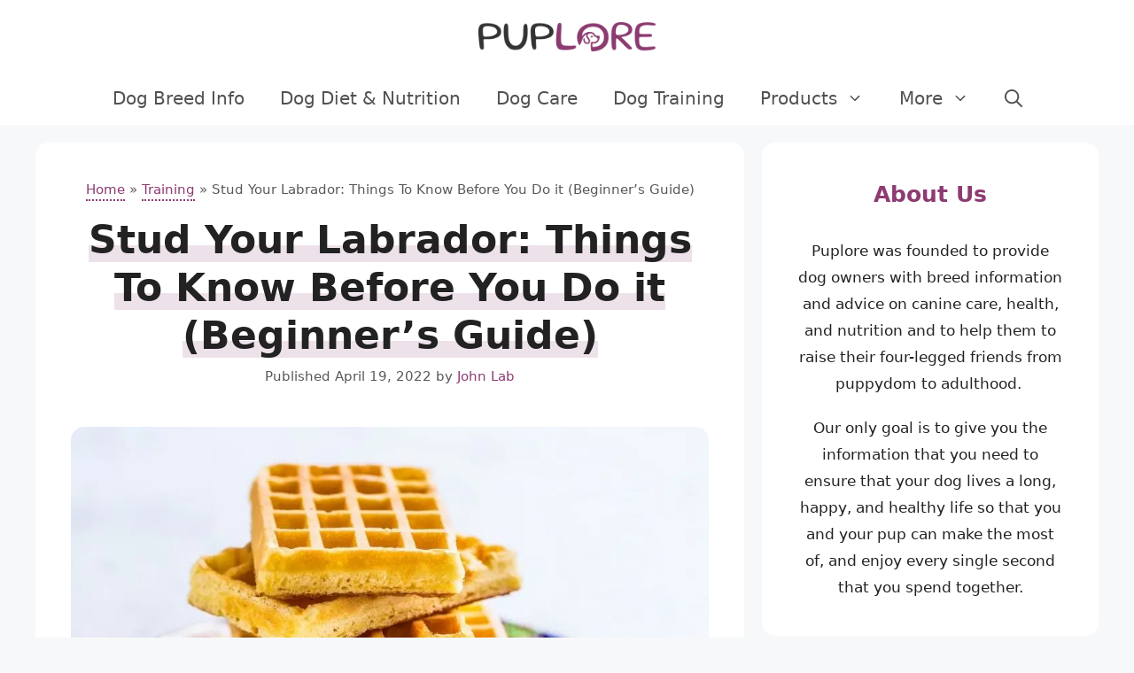

--- FILE ---
content_type: text/html; charset=UTF-8
request_url: https://puplore.com/stud-your-labrador-things-know-before-you-do-beginners-guide/
body_size: 24645
content:
<!DOCTYPE html>
<html lang="en-US" prefix="og: https://ogp.me/ns#">
<head>
	<meta charset="UTF-8">
	<link rel="profile" href="https://gmpg.org/xfn/11">
	<meta name="viewport" content="width=device-width, initial-scale=1">
<!-- Search Engine Optimization by Rank Math PRO - https://rankmath.com/ -->
<title>Stud Your Labrador: Things To Know Before You Do it (Beginner&#039;s Guide)</title>
<meta name="description" content="An excellent reason to stud your Labrador is to enhance the breed. That entails ironing out defects in your dog by mating it with a dog."/>
<meta name="robots" content="follow, index, max-snippet:-1, max-video-preview:-1, max-image-preview:large"/>
<link rel="canonical" href="https://puplore.com/stud-your-labrador-things-know-before-you-do-beginners-guide/" />
<meta property="og:locale" content="en_US" />
<meta property="og:type" content="article" />
<meta property="og:title" content="Stud Your Labrador: Things To Know Before You Do it (Beginner&#039;s Guide)" />
<meta property="og:description" content="An excellent reason to stud your Labrador is to enhance the breed. That entails ironing out defects in your dog by mating it with a dog." />
<meta property="og:url" content="https://puplore.com/stud-your-labrador-things-know-before-you-do-beginners-guide/" />
<meta property="og:site_name" content="Puplore" />
<meta property="article:section" content="Training" />
<meta property="og:image" content="https://puplore.com/wp-content/uploads/Plain-Waffles-in-a-Plate.jpg" />
<meta property="og:image:secure_url" content="https://puplore.com/wp-content/uploads/Plain-Waffles-in-a-Plate.jpg" />
<meta property="og:image:width" content="945" />
<meta property="og:image:height" content="630" />
<meta property="og:image:alt" content="Plain Waffles in a Plate" />
<meta property="og:image:type" content="image/jpeg" />
<meta property="article:published_time" content="2022-04-19T10:59:54-04:00" />
<meta name="twitter:card" content="summary_large_image" />
<meta name="twitter:title" content="Stud Your Labrador: Things To Know Before You Do it (Beginner&#039;s Guide)" />
<meta name="twitter:description" content="An excellent reason to stud your Labrador is to enhance the breed. That entails ironing out defects in your dog by mating it with a dog." />
<meta name="twitter:site" content="@lore" />
<meta name="twitter:creator" content="@lore" />
<meta name="twitter:image" content="https://puplore.com/wp-content/uploads/Plain-Waffles-in-a-Plate.jpg" />
<meta name="twitter:label1" content="Written by" />
<meta name="twitter:data1" content="John Lab" />
<meta name="twitter:label2" content="Time to read" />
<meta name="twitter:data2" content="7 minutes" />
<script type="application/ld+json" class="rank-math-schema-pro">{"@context":"https://schema.org","@graph":[{"@type":["Person","Organization"],"@id":"https://puplore.com/#person","name":"Puplore","sameAs":["https://twitter.com/lore"],"logo":{"@type":"ImageObject","@id":"https://puplore.com/#logo","url":"https://puplore.com/wp-content/uploads/puplore-logo-new-150x84.png","contentUrl":"https://puplore.com/wp-content/uploads/puplore-logo-new-150x84.png","caption":"Puplore","inLanguage":"en-US"},"image":{"@type":"ImageObject","@id":"https://puplore.com/#logo","url":"https://puplore.com/wp-content/uploads/puplore-logo-new-150x84.png","contentUrl":"https://puplore.com/wp-content/uploads/puplore-logo-new-150x84.png","caption":"Puplore","inLanguage":"en-US"}},{"@type":"WebSite","@id":"https://puplore.com/#website","url":"https://puplore.com","name":"Puplore","publisher":{"@id":"https://puplore.com/#person"},"inLanguage":"en-US"},{"@type":"ImageObject","@id":"https://puplore.com/wp-content/uploads/Plain-Waffles-in-a-Plate.jpg","url":"https://puplore.com/wp-content/uploads/Plain-Waffles-in-a-Plate.jpg","width":"945","height":"630","caption":"Plain Waffles in a Plate","inLanguage":"en-US"},{"@type":"BreadcrumbList","@id":"https://puplore.com/stud-your-labrador-things-know-before-you-do-beginners-guide/#breadcrumb","itemListElement":[{"@type":"ListItem","position":"1","item":{"@id":"https://puplore.com","name":"Home"}},{"@type":"ListItem","position":"2","item":{"@id":"https://puplore.com/training/","name":"Training"}},{"@type":"ListItem","position":"3","item":{"@id":"https://puplore.com/stud-your-labrador-things-know-before-you-do-beginners-guide/","name":"Stud Your Labrador: Things To Know Before You Do it (Beginner&#8217;s Guide)"}}]},{"@type":"WebPage","@id":"https://puplore.com/stud-your-labrador-things-know-before-you-do-beginners-guide/#webpage","url":"https://puplore.com/stud-your-labrador-things-know-before-you-do-beginners-guide/","name":"Stud Your Labrador: Things To Know Before You Do it (Beginner&#039;s Guide)","datePublished":"2022-04-19T10:59:54-04:00","dateModified":"2022-04-19T10:59:54-04:00","isPartOf":{"@id":"https://puplore.com/#website"},"primaryImageOfPage":{"@id":"https://puplore.com/wp-content/uploads/Plain-Waffles-in-a-Plate.jpg"},"inLanguage":"en-US","breadcrumb":{"@id":"https://puplore.com/stud-your-labrador-things-know-before-you-do-beginners-guide/#breadcrumb"}},{"@type":"Person","@id":"https://puplore.com/stud-your-labrador-things-know-before-you-do-beginners-guide/#author","name":"John Lab","image":{"@type":"ImageObject","@id":"https://secure.gravatar.com/avatar/e0fda94585610324523745fa55c287269fe726fe6a5885446ed625dcf0d1a408?s=96&amp;d=mm&amp;r=g","url":"https://secure.gravatar.com/avatar/e0fda94585610324523745fa55c287269fe726fe6a5885446ed625dcf0d1a408?s=96&amp;d=mm&amp;r=g","caption":"John Lab","inLanguage":"en-US"}},{"@type":"NewsArticle","headline":"Stud Your Labrador: Things To Know Before You Do it (Beginner&#039;s Guide)","keywords":"Stud Your Labrador","datePublished":"2022-04-19T10:59:54-04:00","dateModified":"2022-04-19T10:59:54-04:00","articleSection":"Training","author":{"@id":"https://puplore.com/stud-your-labrador-things-know-before-you-do-beginners-guide/#author","name":"John Lab"},"publisher":{"@id":"https://puplore.com/#person"},"description":"An excellent reason to stud your Labrador is to enhance the breed. That entails ironing out defects in your dog by mating it with a dog.","copyrightYear":"2022","copyrightHolder":{"@id":"https://puplore.com/#person"},"name":"Stud Your Labrador: Things To Know Before You Do it (Beginner&#039;s Guide)","@id":"https://puplore.com/stud-your-labrador-things-know-before-you-do-beginners-guide/#richSnippet","isPartOf":{"@id":"https://puplore.com/stud-your-labrador-things-know-before-you-do-beginners-guide/#webpage"},"image":{"@id":"https://puplore.com/wp-content/uploads/Plain-Waffles-in-a-Plate.jpg"},"inLanguage":"en-US","mainEntityOfPage":{"@id":"https://puplore.com/stud-your-labrador-things-know-before-you-do-beginners-guide/#webpage"}}]}</script>
<!-- /Rank Math WordPress SEO plugin -->

<link rel='dns-prefetch' href='//scripts.mediavine.com' />
<link rel="alternate" title="oEmbed (JSON)" type="application/json+oembed" href="https://puplore.com/wp-json/oembed/1.0/embed?url=https%3A%2F%2Fpuplore.com%2Fstud-your-labrador-things-know-before-you-do-beginners-guide%2F" />
<link rel="alternate" title="oEmbed (XML)" type="text/xml+oembed" href="https://puplore.com/wp-json/oembed/1.0/embed?url=https%3A%2F%2Fpuplore.com%2Fstud-your-labrador-things-know-before-you-do-beginners-guide%2F&#038;format=xml" />
<style id='wp-img-auto-sizes-contain-inline-css'>
img:is([sizes=auto i],[sizes^="auto," i]){contain-intrinsic-size:3000px 1500px}
/*# sourceURL=wp-img-auto-sizes-contain-inline-css */
</style>
<style id='wp-emoji-styles-inline-css'>

	img.wp-smiley, img.emoji {
		display: inline !important;
		border: none !important;
		box-shadow: none !important;
		height: 1em !important;
		width: 1em !important;
		margin: 0 0.07em !important;
		vertical-align: -0.1em !important;
		background: none !important;
		padding: 0 !important;
	}
/*# sourceURL=wp-emoji-styles-inline-css */
</style>
<style id='wp-block-library-inline-css'>
:root{--wp-block-synced-color:#7a00df;--wp-block-synced-color--rgb:122,0,223;--wp-bound-block-color:var(--wp-block-synced-color);--wp-editor-canvas-background:#ddd;--wp-admin-theme-color:#007cba;--wp-admin-theme-color--rgb:0,124,186;--wp-admin-theme-color-darker-10:#006ba1;--wp-admin-theme-color-darker-10--rgb:0,107,160.5;--wp-admin-theme-color-darker-20:#005a87;--wp-admin-theme-color-darker-20--rgb:0,90,135;--wp-admin-border-width-focus:2px}@media (min-resolution:192dpi){:root{--wp-admin-border-width-focus:1.5px}}.wp-element-button{cursor:pointer}:root .has-very-light-gray-background-color{background-color:#eee}:root .has-very-dark-gray-background-color{background-color:#313131}:root .has-very-light-gray-color{color:#eee}:root .has-very-dark-gray-color{color:#313131}:root .has-vivid-green-cyan-to-vivid-cyan-blue-gradient-background{background:linear-gradient(135deg,#00d084,#0693e3)}:root .has-purple-crush-gradient-background{background:linear-gradient(135deg,#34e2e4,#4721fb 50%,#ab1dfe)}:root .has-hazy-dawn-gradient-background{background:linear-gradient(135deg,#faaca8,#dad0ec)}:root .has-subdued-olive-gradient-background{background:linear-gradient(135deg,#fafae1,#67a671)}:root .has-atomic-cream-gradient-background{background:linear-gradient(135deg,#fdd79a,#004a59)}:root .has-nightshade-gradient-background{background:linear-gradient(135deg,#330968,#31cdcf)}:root .has-midnight-gradient-background{background:linear-gradient(135deg,#020381,#2874fc)}:root{--wp--preset--font-size--normal:16px;--wp--preset--font-size--huge:42px}.has-regular-font-size{font-size:1em}.has-larger-font-size{font-size:2.625em}.has-normal-font-size{font-size:var(--wp--preset--font-size--normal)}.has-huge-font-size{font-size:var(--wp--preset--font-size--huge)}.has-text-align-center{text-align:center}.has-text-align-left{text-align:left}.has-text-align-right{text-align:right}.has-fit-text{white-space:nowrap!important}#end-resizable-editor-section{display:none}.aligncenter{clear:both}.items-justified-left{justify-content:flex-start}.items-justified-center{justify-content:center}.items-justified-right{justify-content:flex-end}.items-justified-space-between{justify-content:space-between}.screen-reader-text{border:0;clip-path:inset(50%);height:1px;margin:-1px;overflow:hidden;padding:0;position:absolute;width:1px;word-wrap:normal!important}.screen-reader-text:focus{background-color:#ddd;clip-path:none;color:#444;display:block;font-size:1em;height:auto;left:5px;line-height:normal;padding:15px 23px 14px;text-decoration:none;top:5px;width:auto;z-index:100000}html :where(.has-border-color){border-style:solid}html :where([style*=border-top-color]){border-top-style:solid}html :where([style*=border-right-color]){border-right-style:solid}html :where([style*=border-bottom-color]){border-bottom-style:solid}html :where([style*=border-left-color]){border-left-style:solid}html :where([style*=border-width]){border-style:solid}html :where([style*=border-top-width]){border-top-style:solid}html :where([style*=border-right-width]){border-right-style:solid}html :where([style*=border-bottom-width]){border-bottom-style:solid}html :where([style*=border-left-width]){border-left-style:solid}html :where(img[class*=wp-image-]){height:auto;max-width:100%}:where(figure){margin:0 0 1em}html :where(.is-position-sticky){--wp-admin--admin-bar--position-offset:var(--wp-admin--admin-bar--height,0px)}@media screen and (max-width:600px){html :where(.is-position-sticky){--wp-admin--admin-bar--position-offset:0px}}

/*# sourceURL=wp-block-library-inline-css */
</style><style id='wp-block-heading-inline-css'>
h1:where(.wp-block-heading).has-background,h2:where(.wp-block-heading).has-background,h3:where(.wp-block-heading).has-background,h4:where(.wp-block-heading).has-background,h5:where(.wp-block-heading).has-background,h6:where(.wp-block-heading).has-background{padding:1.25em 2.375em}h1.has-text-align-left[style*=writing-mode]:where([style*=vertical-lr]),h1.has-text-align-right[style*=writing-mode]:where([style*=vertical-rl]),h2.has-text-align-left[style*=writing-mode]:where([style*=vertical-lr]),h2.has-text-align-right[style*=writing-mode]:where([style*=vertical-rl]),h3.has-text-align-left[style*=writing-mode]:where([style*=vertical-lr]),h3.has-text-align-right[style*=writing-mode]:where([style*=vertical-rl]),h4.has-text-align-left[style*=writing-mode]:where([style*=vertical-lr]),h4.has-text-align-right[style*=writing-mode]:where([style*=vertical-rl]),h5.has-text-align-left[style*=writing-mode]:where([style*=vertical-lr]),h5.has-text-align-right[style*=writing-mode]:where([style*=vertical-rl]),h6.has-text-align-left[style*=writing-mode]:where([style*=vertical-lr]),h6.has-text-align-right[style*=writing-mode]:where([style*=vertical-rl]){rotate:180deg}
/*# sourceURL=https://puplore.com/wp-includes/blocks/heading/style.min.css */
</style>
<style id='wp-block-image-inline-css'>
.wp-block-image>a,.wp-block-image>figure>a{display:inline-block}.wp-block-image img{box-sizing:border-box;height:auto;max-width:100%;vertical-align:bottom}@media not (prefers-reduced-motion){.wp-block-image img.hide{visibility:hidden}.wp-block-image img.show{animation:show-content-image .4s}}.wp-block-image[style*=border-radius] img,.wp-block-image[style*=border-radius]>a{border-radius:inherit}.wp-block-image.has-custom-border img{box-sizing:border-box}.wp-block-image.aligncenter{text-align:center}.wp-block-image.alignfull>a,.wp-block-image.alignwide>a{width:100%}.wp-block-image.alignfull img,.wp-block-image.alignwide img{height:auto;width:100%}.wp-block-image .aligncenter,.wp-block-image .alignleft,.wp-block-image .alignright,.wp-block-image.aligncenter,.wp-block-image.alignleft,.wp-block-image.alignright{display:table}.wp-block-image .aligncenter>figcaption,.wp-block-image .alignleft>figcaption,.wp-block-image .alignright>figcaption,.wp-block-image.aligncenter>figcaption,.wp-block-image.alignleft>figcaption,.wp-block-image.alignright>figcaption{caption-side:bottom;display:table-caption}.wp-block-image .alignleft{float:left;margin:.5em 1em .5em 0}.wp-block-image .alignright{float:right;margin:.5em 0 .5em 1em}.wp-block-image .aligncenter{margin-left:auto;margin-right:auto}.wp-block-image :where(figcaption){margin-bottom:1em;margin-top:.5em}.wp-block-image.is-style-circle-mask img{border-radius:9999px}@supports ((-webkit-mask-image:none) or (mask-image:none)) or (-webkit-mask-image:none){.wp-block-image.is-style-circle-mask img{border-radius:0;-webkit-mask-image:url('data:image/svg+xml;utf8,<svg viewBox="0 0 100 100" xmlns="http://www.w3.org/2000/svg"><circle cx="50" cy="50" r="50"/></svg>');mask-image:url('data:image/svg+xml;utf8,<svg viewBox="0 0 100 100" xmlns="http://www.w3.org/2000/svg"><circle cx="50" cy="50" r="50"/></svg>');mask-mode:alpha;-webkit-mask-position:center;mask-position:center;-webkit-mask-repeat:no-repeat;mask-repeat:no-repeat;-webkit-mask-size:contain;mask-size:contain}}:root :where(.wp-block-image.is-style-rounded img,.wp-block-image .is-style-rounded img){border-radius:9999px}.wp-block-image figure{margin:0}.wp-lightbox-container{display:flex;flex-direction:column;position:relative}.wp-lightbox-container img{cursor:zoom-in}.wp-lightbox-container img:hover+button{opacity:1}.wp-lightbox-container button{align-items:center;backdrop-filter:blur(16px) saturate(180%);background-color:#5a5a5a40;border:none;border-radius:4px;cursor:zoom-in;display:flex;height:20px;justify-content:center;opacity:0;padding:0;position:absolute;right:16px;text-align:center;top:16px;width:20px;z-index:100}@media not (prefers-reduced-motion){.wp-lightbox-container button{transition:opacity .2s ease}}.wp-lightbox-container button:focus-visible{outline:3px auto #5a5a5a40;outline:3px auto -webkit-focus-ring-color;outline-offset:3px}.wp-lightbox-container button:hover{cursor:pointer;opacity:1}.wp-lightbox-container button:focus{opacity:1}.wp-lightbox-container button:focus,.wp-lightbox-container button:hover,.wp-lightbox-container button:not(:hover):not(:active):not(.has-background){background-color:#5a5a5a40;border:none}.wp-lightbox-overlay{box-sizing:border-box;cursor:zoom-out;height:100vh;left:0;overflow:hidden;position:fixed;top:0;visibility:hidden;width:100%;z-index:100000}.wp-lightbox-overlay .close-button{align-items:center;cursor:pointer;display:flex;justify-content:center;min-height:40px;min-width:40px;padding:0;position:absolute;right:calc(env(safe-area-inset-right) + 16px);top:calc(env(safe-area-inset-top) + 16px);z-index:5000000}.wp-lightbox-overlay .close-button:focus,.wp-lightbox-overlay .close-button:hover,.wp-lightbox-overlay .close-button:not(:hover):not(:active):not(.has-background){background:none;border:none}.wp-lightbox-overlay .lightbox-image-container{height:var(--wp--lightbox-container-height);left:50%;overflow:hidden;position:absolute;top:50%;transform:translate(-50%,-50%);transform-origin:top left;width:var(--wp--lightbox-container-width);z-index:9999999999}.wp-lightbox-overlay .wp-block-image{align-items:center;box-sizing:border-box;display:flex;height:100%;justify-content:center;margin:0;position:relative;transform-origin:0 0;width:100%;z-index:3000000}.wp-lightbox-overlay .wp-block-image img{height:var(--wp--lightbox-image-height);min-height:var(--wp--lightbox-image-height);min-width:var(--wp--lightbox-image-width);width:var(--wp--lightbox-image-width)}.wp-lightbox-overlay .wp-block-image figcaption{display:none}.wp-lightbox-overlay button{background:none;border:none}.wp-lightbox-overlay .scrim{background-color:#fff;height:100%;opacity:.9;position:absolute;width:100%;z-index:2000000}.wp-lightbox-overlay.active{visibility:visible}@media not (prefers-reduced-motion){.wp-lightbox-overlay.active{animation:turn-on-visibility .25s both}.wp-lightbox-overlay.active img{animation:turn-on-visibility .35s both}.wp-lightbox-overlay.show-closing-animation:not(.active){animation:turn-off-visibility .35s both}.wp-lightbox-overlay.show-closing-animation:not(.active) img{animation:turn-off-visibility .25s both}.wp-lightbox-overlay.zoom.active{animation:none;opacity:1;visibility:visible}.wp-lightbox-overlay.zoom.active .lightbox-image-container{animation:lightbox-zoom-in .4s}.wp-lightbox-overlay.zoom.active .lightbox-image-container img{animation:none}.wp-lightbox-overlay.zoom.active .scrim{animation:turn-on-visibility .4s forwards}.wp-lightbox-overlay.zoom.show-closing-animation:not(.active){animation:none}.wp-lightbox-overlay.zoom.show-closing-animation:not(.active) .lightbox-image-container{animation:lightbox-zoom-out .4s}.wp-lightbox-overlay.zoom.show-closing-animation:not(.active) .lightbox-image-container img{animation:none}.wp-lightbox-overlay.zoom.show-closing-animation:not(.active) .scrim{animation:turn-off-visibility .4s forwards}}@keyframes show-content-image{0%{visibility:hidden}99%{visibility:hidden}to{visibility:visible}}@keyframes turn-on-visibility{0%{opacity:0}to{opacity:1}}@keyframes turn-off-visibility{0%{opacity:1;visibility:visible}99%{opacity:0;visibility:visible}to{opacity:0;visibility:hidden}}@keyframes lightbox-zoom-in{0%{transform:translate(calc((-100vw + var(--wp--lightbox-scrollbar-width))/2 + var(--wp--lightbox-initial-left-position)),calc(-50vh + var(--wp--lightbox-initial-top-position))) scale(var(--wp--lightbox-scale))}to{transform:translate(-50%,-50%) scale(1)}}@keyframes lightbox-zoom-out{0%{transform:translate(-50%,-50%) scale(1);visibility:visible}99%{visibility:visible}to{transform:translate(calc((-100vw + var(--wp--lightbox-scrollbar-width))/2 + var(--wp--lightbox-initial-left-position)),calc(-50vh + var(--wp--lightbox-initial-top-position))) scale(var(--wp--lightbox-scale));visibility:hidden}}
/*# sourceURL=https://puplore.com/wp-includes/blocks/image/style.min.css */
</style>
<style id='wp-block-list-inline-css'>
ol,ul{box-sizing:border-box}:root :where(.wp-block-list.has-background){padding:1.25em 2.375em}
/*# sourceURL=https://puplore.com/wp-includes/blocks/list/style.min.css */
</style>
<style id='wp-block-columns-inline-css'>
.wp-block-columns{box-sizing:border-box;display:flex;flex-wrap:wrap!important}@media (min-width:782px){.wp-block-columns{flex-wrap:nowrap!important}}.wp-block-columns{align-items:normal!important}.wp-block-columns.are-vertically-aligned-top{align-items:flex-start}.wp-block-columns.are-vertically-aligned-center{align-items:center}.wp-block-columns.are-vertically-aligned-bottom{align-items:flex-end}@media (max-width:781px){.wp-block-columns:not(.is-not-stacked-on-mobile)>.wp-block-column{flex-basis:100%!important}}@media (min-width:782px){.wp-block-columns:not(.is-not-stacked-on-mobile)>.wp-block-column{flex-basis:0;flex-grow:1}.wp-block-columns:not(.is-not-stacked-on-mobile)>.wp-block-column[style*=flex-basis]{flex-grow:0}}.wp-block-columns.is-not-stacked-on-mobile{flex-wrap:nowrap!important}.wp-block-columns.is-not-stacked-on-mobile>.wp-block-column{flex-basis:0;flex-grow:1}.wp-block-columns.is-not-stacked-on-mobile>.wp-block-column[style*=flex-basis]{flex-grow:0}:where(.wp-block-columns){margin-bottom:1.75em}:where(.wp-block-columns.has-background){padding:1.25em 2.375em}.wp-block-column{flex-grow:1;min-width:0;overflow-wrap:break-word;word-break:break-word}.wp-block-column.is-vertically-aligned-top{align-self:flex-start}.wp-block-column.is-vertically-aligned-center{align-self:center}.wp-block-column.is-vertically-aligned-bottom{align-self:flex-end}.wp-block-column.is-vertically-aligned-stretch{align-self:stretch}.wp-block-column.is-vertically-aligned-bottom,.wp-block-column.is-vertically-aligned-center,.wp-block-column.is-vertically-aligned-top{width:100%}
/*# sourceURL=https://puplore.com/wp-includes/blocks/columns/style.min.css */
</style>
<style id='wp-block-paragraph-inline-css'>
.is-small-text{font-size:.875em}.is-regular-text{font-size:1em}.is-large-text{font-size:2.25em}.is-larger-text{font-size:3em}.has-drop-cap:not(:focus):first-letter{float:left;font-size:8.4em;font-style:normal;font-weight:100;line-height:.68;margin:.05em .1em 0 0;text-transform:uppercase}body.rtl .has-drop-cap:not(:focus):first-letter{float:none;margin-left:.1em}p.has-drop-cap.has-background{overflow:hidden}:root :where(p.has-background){padding:1.25em 2.375em}:where(p.has-text-color:not(.has-link-color)) a{color:inherit}p.has-text-align-left[style*="writing-mode:vertical-lr"],p.has-text-align-right[style*="writing-mode:vertical-rl"]{rotate:180deg}
/*# sourceURL=https://puplore.com/wp-includes/blocks/paragraph/style.min.css */
</style>
<style id='wp-block-social-links-inline-css'>
.wp-block-social-links{background:none;box-sizing:border-box;margin-left:0;padding-left:0;padding-right:0;text-indent:0}.wp-block-social-links .wp-social-link a,.wp-block-social-links .wp-social-link a:hover{border-bottom:0;box-shadow:none;text-decoration:none}.wp-block-social-links .wp-social-link svg{height:1em;width:1em}.wp-block-social-links .wp-social-link span:not(.screen-reader-text){font-size:.65em;margin-left:.5em;margin-right:.5em}.wp-block-social-links.has-small-icon-size{font-size:16px}.wp-block-social-links,.wp-block-social-links.has-normal-icon-size{font-size:24px}.wp-block-social-links.has-large-icon-size{font-size:36px}.wp-block-social-links.has-huge-icon-size{font-size:48px}.wp-block-social-links.aligncenter{display:flex;justify-content:center}.wp-block-social-links.alignright{justify-content:flex-end}.wp-block-social-link{border-radius:9999px;display:block}@media not (prefers-reduced-motion){.wp-block-social-link{transition:transform .1s ease}}.wp-block-social-link{height:auto}.wp-block-social-link a{align-items:center;display:flex;line-height:0}.wp-block-social-link:hover{transform:scale(1.1)}.wp-block-social-links .wp-block-social-link.wp-social-link{display:inline-block;margin:0;padding:0}.wp-block-social-links .wp-block-social-link.wp-social-link .wp-block-social-link-anchor,.wp-block-social-links .wp-block-social-link.wp-social-link .wp-block-social-link-anchor svg,.wp-block-social-links .wp-block-social-link.wp-social-link .wp-block-social-link-anchor:active,.wp-block-social-links .wp-block-social-link.wp-social-link .wp-block-social-link-anchor:hover,.wp-block-social-links .wp-block-social-link.wp-social-link .wp-block-social-link-anchor:visited{color:currentColor;fill:currentColor}:where(.wp-block-social-links:not(.is-style-logos-only)) .wp-social-link{background-color:#f0f0f0;color:#444}:where(.wp-block-social-links:not(.is-style-logos-only)) .wp-social-link-amazon{background-color:#f90;color:#fff}:where(.wp-block-social-links:not(.is-style-logos-only)) .wp-social-link-bandcamp{background-color:#1ea0c3;color:#fff}:where(.wp-block-social-links:not(.is-style-logos-only)) .wp-social-link-behance{background-color:#0757fe;color:#fff}:where(.wp-block-social-links:not(.is-style-logos-only)) .wp-social-link-bluesky{background-color:#0a7aff;color:#fff}:where(.wp-block-social-links:not(.is-style-logos-only)) .wp-social-link-codepen{background-color:#1e1f26;color:#fff}:where(.wp-block-social-links:not(.is-style-logos-only)) .wp-social-link-deviantart{background-color:#02e49b;color:#fff}:where(.wp-block-social-links:not(.is-style-logos-only)) .wp-social-link-discord{background-color:#5865f2;color:#fff}:where(.wp-block-social-links:not(.is-style-logos-only)) .wp-social-link-dribbble{background-color:#e94c89;color:#fff}:where(.wp-block-social-links:not(.is-style-logos-only)) .wp-social-link-dropbox{background-color:#4280ff;color:#fff}:where(.wp-block-social-links:not(.is-style-logos-only)) .wp-social-link-etsy{background-color:#f45800;color:#fff}:where(.wp-block-social-links:not(.is-style-logos-only)) .wp-social-link-facebook{background-color:#0866ff;color:#fff}:where(.wp-block-social-links:not(.is-style-logos-only)) .wp-social-link-fivehundredpx{background-color:#000;color:#fff}:where(.wp-block-social-links:not(.is-style-logos-only)) .wp-social-link-flickr{background-color:#0461dd;color:#fff}:where(.wp-block-social-links:not(.is-style-logos-only)) .wp-social-link-foursquare{background-color:#e65678;color:#fff}:where(.wp-block-social-links:not(.is-style-logos-only)) .wp-social-link-github{background-color:#24292d;color:#fff}:where(.wp-block-social-links:not(.is-style-logos-only)) .wp-social-link-goodreads{background-color:#eceadd;color:#382110}:where(.wp-block-social-links:not(.is-style-logos-only)) .wp-social-link-google{background-color:#ea4434;color:#fff}:where(.wp-block-social-links:not(.is-style-logos-only)) .wp-social-link-gravatar{background-color:#1d4fc4;color:#fff}:where(.wp-block-social-links:not(.is-style-logos-only)) .wp-social-link-instagram{background-color:#f00075;color:#fff}:where(.wp-block-social-links:not(.is-style-logos-only)) .wp-social-link-lastfm{background-color:#e21b24;color:#fff}:where(.wp-block-social-links:not(.is-style-logos-only)) .wp-social-link-linkedin{background-color:#0d66c2;color:#fff}:where(.wp-block-social-links:not(.is-style-logos-only)) .wp-social-link-mastodon{background-color:#3288d4;color:#fff}:where(.wp-block-social-links:not(.is-style-logos-only)) .wp-social-link-medium{background-color:#000;color:#fff}:where(.wp-block-social-links:not(.is-style-logos-only)) .wp-social-link-meetup{background-color:#f6405f;color:#fff}:where(.wp-block-social-links:not(.is-style-logos-only)) .wp-social-link-patreon{background-color:#000;color:#fff}:where(.wp-block-social-links:not(.is-style-logos-only)) .wp-social-link-pinterest{background-color:#e60122;color:#fff}:where(.wp-block-social-links:not(.is-style-logos-only)) .wp-social-link-pocket{background-color:#ef4155;color:#fff}:where(.wp-block-social-links:not(.is-style-logos-only)) .wp-social-link-reddit{background-color:#ff4500;color:#fff}:where(.wp-block-social-links:not(.is-style-logos-only)) .wp-social-link-skype{background-color:#0478d7;color:#fff}:where(.wp-block-social-links:not(.is-style-logos-only)) .wp-social-link-snapchat{background-color:#fefc00;color:#fff;stroke:#000}:where(.wp-block-social-links:not(.is-style-logos-only)) .wp-social-link-soundcloud{background-color:#ff5600;color:#fff}:where(.wp-block-social-links:not(.is-style-logos-only)) .wp-social-link-spotify{background-color:#1bd760;color:#fff}:where(.wp-block-social-links:not(.is-style-logos-only)) .wp-social-link-telegram{background-color:#2aabee;color:#fff}:where(.wp-block-social-links:not(.is-style-logos-only)) .wp-social-link-threads{background-color:#000;color:#fff}:where(.wp-block-social-links:not(.is-style-logos-only)) .wp-social-link-tiktok{background-color:#000;color:#fff}:where(.wp-block-social-links:not(.is-style-logos-only)) .wp-social-link-tumblr{background-color:#011835;color:#fff}:where(.wp-block-social-links:not(.is-style-logos-only)) .wp-social-link-twitch{background-color:#6440a4;color:#fff}:where(.wp-block-social-links:not(.is-style-logos-only)) .wp-social-link-twitter{background-color:#1da1f2;color:#fff}:where(.wp-block-social-links:not(.is-style-logos-only)) .wp-social-link-vimeo{background-color:#1eb7ea;color:#fff}:where(.wp-block-social-links:not(.is-style-logos-only)) .wp-social-link-vk{background-color:#4680c2;color:#fff}:where(.wp-block-social-links:not(.is-style-logos-only)) .wp-social-link-wordpress{background-color:#3499cd;color:#fff}:where(.wp-block-social-links:not(.is-style-logos-only)) .wp-social-link-whatsapp{background-color:#25d366;color:#fff}:where(.wp-block-social-links:not(.is-style-logos-only)) .wp-social-link-x{background-color:#000;color:#fff}:where(.wp-block-social-links:not(.is-style-logos-only)) .wp-social-link-yelp{background-color:#d32422;color:#fff}:where(.wp-block-social-links:not(.is-style-logos-only)) .wp-social-link-youtube{background-color:red;color:#fff}:where(.wp-block-social-links.is-style-logos-only) .wp-social-link{background:none}:where(.wp-block-social-links.is-style-logos-only) .wp-social-link svg{height:1.25em;width:1.25em}:where(.wp-block-social-links.is-style-logos-only) .wp-social-link-amazon{color:#f90}:where(.wp-block-social-links.is-style-logos-only) .wp-social-link-bandcamp{color:#1ea0c3}:where(.wp-block-social-links.is-style-logos-only) .wp-social-link-behance{color:#0757fe}:where(.wp-block-social-links.is-style-logos-only) .wp-social-link-bluesky{color:#0a7aff}:where(.wp-block-social-links.is-style-logos-only) .wp-social-link-codepen{color:#1e1f26}:where(.wp-block-social-links.is-style-logos-only) .wp-social-link-deviantart{color:#02e49b}:where(.wp-block-social-links.is-style-logos-only) .wp-social-link-discord{color:#5865f2}:where(.wp-block-social-links.is-style-logos-only) .wp-social-link-dribbble{color:#e94c89}:where(.wp-block-social-links.is-style-logos-only) .wp-social-link-dropbox{color:#4280ff}:where(.wp-block-social-links.is-style-logos-only) .wp-social-link-etsy{color:#f45800}:where(.wp-block-social-links.is-style-logos-only) .wp-social-link-facebook{color:#0866ff}:where(.wp-block-social-links.is-style-logos-only) .wp-social-link-fivehundredpx{color:#000}:where(.wp-block-social-links.is-style-logos-only) .wp-social-link-flickr{color:#0461dd}:where(.wp-block-social-links.is-style-logos-only) .wp-social-link-foursquare{color:#e65678}:where(.wp-block-social-links.is-style-logos-only) .wp-social-link-github{color:#24292d}:where(.wp-block-social-links.is-style-logos-only) .wp-social-link-goodreads{color:#382110}:where(.wp-block-social-links.is-style-logos-only) .wp-social-link-google{color:#ea4434}:where(.wp-block-social-links.is-style-logos-only) .wp-social-link-gravatar{color:#1d4fc4}:where(.wp-block-social-links.is-style-logos-only) .wp-social-link-instagram{color:#f00075}:where(.wp-block-social-links.is-style-logos-only) .wp-social-link-lastfm{color:#e21b24}:where(.wp-block-social-links.is-style-logos-only) .wp-social-link-linkedin{color:#0d66c2}:where(.wp-block-social-links.is-style-logos-only) .wp-social-link-mastodon{color:#3288d4}:where(.wp-block-social-links.is-style-logos-only) .wp-social-link-medium{color:#000}:where(.wp-block-social-links.is-style-logos-only) .wp-social-link-meetup{color:#f6405f}:where(.wp-block-social-links.is-style-logos-only) .wp-social-link-patreon{color:#000}:where(.wp-block-social-links.is-style-logos-only) .wp-social-link-pinterest{color:#e60122}:where(.wp-block-social-links.is-style-logos-only) .wp-social-link-pocket{color:#ef4155}:where(.wp-block-social-links.is-style-logos-only) .wp-social-link-reddit{color:#ff4500}:where(.wp-block-social-links.is-style-logos-only) .wp-social-link-skype{color:#0478d7}:where(.wp-block-social-links.is-style-logos-only) .wp-social-link-snapchat{color:#fff;stroke:#000}:where(.wp-block-social-links.is-style-logos-only) .wp-social-link-soundcloud{color:#ff5600}:where(.wp-block-social-links.is-style-logos-only) .wp-social-link-spotify{color:#1bd760}:where(.wp-block-social-links.is-style-logos-only) .wp-social-link-telegram{color:#2aabee}:where(.wp-block-social-links.is-style-logos-only) .wp-social-link-threads{color:#000}:where(.wp-block-social-links.is-style-logos-only) .wp-social-link-tiktok{color:#000}:where(.wp-block-social-links.is-style-logos-only) .wp-social-link-tumblr{color:#011835}:where(.wp-block-social-links.is-style-logos-only) .wp-social-link-twitch{color:#6440a4}:where(.wp-block-social-links.is-style-logos-only) .wp-social-link-twitter{color:#1da1f2}:where(.wp-block-social-links.is-style-logos-only) .wp-social-link-vimeo{color:#1eb7ea}:where(.wp-block-social-links.is-style-logos-only) .wp-social-link-vk{color:#4680c2}:where(.wp-block-social-links.is-style-logos-only) .wp-social-link-whatsapp{color:#25d366}:where(.wp-block-social-links.is-style-logos-only) .wp-social-link-wordpress{color:#3499cd}:where(.wp-block-social-links.is-style-logos-only) .wp-social-link-x{color:#000}:where(.wp-block-social-links.is-style-logos-only) .wp-social-link-yelp{color:#d32422}:where(.wp-block-social-links.is-style-logos-only) .wp-social-link-youtube{color:red}.wp-block-social-links.is-style-pill-shape .wp-social-link{width:auto}:root :where(.wp-block-social-links .wp-social-link a){padding:.25em}:root :where(.wp-block-social-links.is-style-logos-only .wp-social-link a){padding:0}:root :where(.wp-block-social-links.is-style-pill-shape .wp-social-link a){padding-left:.6666666667em;padding-right:.6666666667em}.wp-block-social-links:not(.has-icon-color):not(.has-icon-background-color) .wp-social-link-snapchat .wp-block-social-link-label{color:#000}
/*# sourceURL=https://puplore.com/wp-includes/blocks/social-links/style.min.css */
</style>
<style id='wp-block-spacer-inline-css'>
.wp-block-spacer{clear:both}
/*# sourceURL=https://puplore.com/wp-includes/blocks/spacer/style.min.css */
</style>
<style id='global-styles-inline-css'>
:root{--wp--preset--aspect-ratio--square: 1;--wp--preset--aspect-ratio--4-3: 4/3;--wp--preset--aspect-ratio--3-4: 3/4;--wp--preset--aspect-ratio--3-2: 3/2;--wp--preset--aspect-ratio--2-3: 2/3;--wp--preset--aspect-ratio--16-9: 16/9;--wp--preset--aspect-ratio--9-16: 9/16;--wp--preset--color--black: #000000;--wp--preset--color--cyan-bluish-gray: #abb8c3;--wp--preset--color--white: #ffffff;--wp--preset--color--pale-pink: #f78da7;--wp--preset--color--vivid-red: #cf2e2e;--wp--preset--color--luminous-vivid-orange: #ff6900;--wp--preset--color--luminous-vivid-amber: #fcb900;--wp--preset--color--light-green-cyan: #7bdcb5;--wp--preset--color--vivid-green-cyan: #00d084;--wp--preset--color--pale-cyan-blue: #8ed1fc;--wp--preset--color--vivid-cyan-blue: #0693e3;--wp--preset--color--vivid-purple: #9b51e0;--wp--preset--color--contrast: var(--contrast);--wp--preset--color--contrast-2: var(--contrast-2);--wp--preset--color--contrast-3: var(--contrast-3);--wp--preset--color--base: var(--base);--wp--preset--color--base-2: var(--base-2);--wp--preset--color--base-3: var(--base-3);--wp--preset--color--accent: var(--accent);--wp--preset--gradient--vivid-cyan-blue-to-vivid-purple: linear-gradient(135deg,rgb(6,147,227) 0%,rgb(155,81,224) 100%);--wp--preset--gradient--light-green-cyan-to-vivid-green-cyan: linear-gradient(135deg,rgb(122,220,180) 0%,rgb(0,208,130) 100%);--wp--preset--gradient--luminous-vivid-amber-to-luminous-vivid-orange: linear-gradient(135deg,rgb(252,185,0) 0%,rgb(255,105,0) 100%);--wp--preset--gradient--luminous-vivid-orange-to-vivid-red: linear-gradient(135deg,rgb(255,105,0) 0%,rgb(207,46,46) 100%);--wp--preset--gradient--very-light-gray-to-cyan-bluish-gray: linear-gradient(135deg,rgb(238,238,238) 0%,rgb(169,184,195) 100%);--wp--preset--gradient--cool-to-warm-spectrum: linear-gradient(135deg,rgb(74,234,220) 0%,rgb(151,120,209) 20%,rgb(207,42,186) 40%,rgb(238,44,130) 60%,rgb(251,105,98) 80%,rgb(254,248,76) 100%);--wp--preset--gradient--blush-light-purple: linear-gradient(135deg,rgb(255,206,236) 0%,rgb(152,150,240) 100%);--wp--preset--gradient--blush-bordeaux: linear-gradient(135deg,rgb(254,205,165) 0%,rgb(254,45,45) 50%,rgb(107,0,62) 100%);--wp--preset--gradient--luminous-dusk: linear-gradient(135deg,rgb(255,203,112) 0%,rgb(199,81,192) 50%,rgb(65,88,208) 100%);--wp--preset--gradient--pale-ocean: linear-gradient(135deg,rgb(255,245,203) 0%,rgb(182,227,212) 50%,rgb(51,167,181) 100%);--wp--preset--gradient--electric-grass: linear-gradient(135deg,rgb(202,248,128) 0%,rgb(113,206,126) 100%);--wp--preset--gradient--midnight: linear-gradient(135deg,rgb(2,3,129) 0%,rgb(40,116,252) 100%);--wp--preset--font-size--small: 13px;--wp--preset--font-size--medium: 20px;--wp--preset--font-size--large: 36px;--wp--preset--font-size--x-large: 42px;--wp--preset--spacing--20: 0.44rem;--wp--preset--spacing--30: 0.67rem;--wp--preset--spacing--40: 1rem;--wp--preset--spacing--50: 1.5rem;--wp--preset--spacing--60: 2.25rem;--wp--preset--spacing--70: 3.38rem;--wp--preset--spacing--80: 5.06rem;--wp--preset--shadow--natural: 6px 6px 9px rgba(0, 0, 0, 0.2);--wp--preset--shadow--deep: 12px 12px 50px rgba(0, 0, 0, 0.4);--wp--preset--shadow--sharp: 6px 6px 0px rgba(0, 0, 0, 0.2);--wp--preset--shadow--outlined: 6px 6px 0px -3px rgb(255, 255, 255), 6px 6px rgb(0, 0, 0);--wp--preset--shadow--crisp: 6px 6px 0px rgb(0, 0, 0);}:where(.is-layout-flex){gap: 0.5em;}:where(.is-layout-grid){gap: 0.5em;}body .is-layout-flex{display: flex;}.is-layout-flex{flex-wrap: wrap;align-items: center;}.is-layout-flex > :is(*, div){margin: 0;}body .is-layout-grid{display: grid;}.is-layout-grid > :is(*, div){margin: 0;}:where(.wp-block-columns.is-layout-flex){gap: 2em;}:where(.wp-block-columns.is-layout-grid){gap: 2em;}:where(.wp-block-post-template.is-layout-flex){gap: 1.25em;}:where(.wp-block-post-template.is-layout-grid){gap: 1.25em;}.has-black-color{color: var(--wp--preset--color--black) !important;}.has-cyan-bluish-gray-color{color: var(--wp--preset--color--cyan-bluish-gray) !important;}.has-white-color{color: var(--wp--preset--color--white) !important;}.has-pale-pink-color{color: var(--wp--preset--color--pale-pink) !important;}.has-vivid-red-color{color: var(--wp--preset--color--vivid-red) !important;}.has-luminous-vivid-orange-color{color: var(--wp--preset--color--luminous-vivid-orange) !important;}.has-luminous-vivid-amber-color{color: var(--wp--preset--color--luminous-vivid-amber) !important;}.has-light-green-cyan-color{color: var(--wp--preset--color--light-green-cyan) !important;}.has-vivid-green-cyan-color{color: var(--wp--preset--color--vivid-green-cyan) !important;}.has-pale-cyan-blue-color{color: var(--wp--preset--color--pale-cyan-blue) !important;}.has-vivid-cyan-blue-color{color: var(--wp--preset--color--vivid-cyan-blue) !important;}.has-vivid-purple-color{color: var(--wp--preset--color--vivid-purple) !important;}.has-black-background-color{background-color: var(--wp--preset--color--black) !important;}.has-cyan-bluish-gray-background-color{background-color: var(--wp--preset--color--cyan-bluish-gray) !important;}.has-white-background-color{background-color: var(--wp--preset--color--white) !important;}.has-pale-pink-background-color{background-color: var(--wp--preset--color--pale-pink) !important;}.has-vivid-red-background-color{background-color: var(--wp--preset--color--vivid-red) !important;}.has-luminous-vivid-orange-background-color{background-color: var(--wp--preset--color--luminous-vivid-orange) !important;}.has-luminous-vivid-amber-background-color{background-color: var(--wp--preset--color--luminous-vivid-amber) !important;}.has-light-green-cyan-background-color{background-color: var(--wp--preset--color--light-green-cyan) !important;}.has-vivid-green-cyan-background-color{background-color: var(--wp--preset--color--vivid-green-cyan) !important;}.has-pale-cyan-blue-background-color{background-color: var(--wp--preset--color--pale-cyan-blue) !important;}.has-vivid-cyan-blue-background-color{background-color: var(--wp--preset--color--vivid-cyan-blue) !important;}.has-vivid-purple-background-color{background-color: var(--wp--preset--color--vivid-purple) !important;}.has-black-border-color{border-color: var(--wp--preset--color--black) !important;}.has-cyan-bluish-gray-border-color{border-color: var(--wp--preset--color--cyan-bluish-gray) !important;}.has-white-border-color{border-color: var(--wp--preset--color--white) !important;}.has-pale-pink-border-color{border-color: var(--wp--preset--color--pale-pink) !important;}.has-vivid-red-border-color{border-color: var(--wp--preset--color--vivid-red) !important;}.has-luminous-vivid-orange-border-color{border-color: var(--wp--preset--color--luminous-vivid-orange) !important;}.has-luminous-vivid-amber-border-color{border-color: var(--wp--preset--color--luminous-vivid-amber) !important;}.has-light-green-cyan-border-color{border-color: var(--wp--preset--color--light-green-cyan) !important;}.has-vivid-green-cyan-border-color{border-color: var(--wp--preset--color--vivid-green-cyan) !important;}.has-pale-cyan-blue-border-color{border-color: var(--wp--preset--color--pale-cyan-blue) !important;}.has-vivid-cyan-blue-border-color{border-color: var(--wp--preset--color--vivid-cyan-blue) !important;}.has-vivid-purple-border-color{border-color: var(--wp--preset--color--vivid-purple) !important;}.has-vivid-cyan-blue-to-vivid-purple-gradient-background{background: var(--wp--preset--gradient--vivid-cyan-blue-to-vivid-purple) !important;}.has-light-green-cyan-to-vivid-green-cyan-gradient-background{background: var(--wp--preset--gradient--light-green-cyan-to-vivid-green-cyan) !important;}.has-luminous-vivid-amber-to-luminous-vivid-orange-gradient-background{background: var(--wp--preset--gradient--luminous-vivid-amber-to-luminous-vivid-orange) !important;}.has-luminous-vivid-orange-to-vivid-red-gradient-background{background: var(--wp--preset--gradient--luminous-vivid-orange-to-vivid-red) !important;}.has-very-light-gray-to-cyan-bluish-gray-gradient-background{background: var(--wp--preset--gradient--very-light-gray-to-cyan-bluish-gray) !important;}.has-cool-to-warm-spectrum-gradient-background{background: var(--wp--preset--gradient--cool-to-warm-spectrum) !important;}.has-blush-light-purple-gradient-background{background: var(--wp--preset--gradient--blush-light-purple) !important;}.has-blush-bordeaux-gradient-background{background: var(--wp--preset--gradient--blush-bordeaux) !important;}.has-luminous-dusk-gradient-background{background: var(--wp--preset--gradient--luminous-dusk) !important;}.has-pale-ocean-gradient-background{background: var(--wp--preset--gradient--pale-ocean) !important;}.has-electric-grass-gradient-background{background: var(--wp--preset--gradient--electric-grass) !important;}.has-midnight-gradient-background{background: var(--wp--preset--gradient--midnight) !important;}.has-small-font-size{font-size: var(--wp--preset--font-size--small) !important;}.has-medium-font-size{font-size: var(--wp--preset--font-size--medium) !important;}.has-large-font-size{font-size: var(--wp--preset--font-size--large) !important;}.has-x-large-font-size{font-size: var(--wp--preset--font-size--x-large) !important;}
:where(.wp-block-columns.is-layout-flex){gap: 2em;}:where(.wp-block-columns.is-layout-grid){gap: 2em;}
/*# sourceURL=global-styles-inline-css */
</style>
<style id='core-block-supports-inline-css'>
.wp-container-core-columns-is-layout-9d6595d7{flex-wrap:nowrap;}
/*# sourceURL=core-block-supports-inline-css */
</style>

<style id='classic-theme-styles-inline-css'>
/*! This file is auto-generated */
.wp-block-button__link{color:#fff;background-color:#32373c;border-radius:9999px;box-shadow:none;text-decoration:none;padding:calc(.667em + 2px) calc(1.333em + 2px);font-size:1.125em}.wp-block-file__button{background:#32373c;color:#fff;text-decoration:none}
/*# sourceURL=/wp-includes/css/classic-themes.min.css */
</style>
<link rel='stylesheet' id='wp-show-posts-css' href='https://puplore.com/wp-content/plugins/wp-show-posts/css/wp-show-posts-min.css?ver=1.1.6' media='all' />
<link rel='stylesheet' id='generate-widget-areas-css' href='https://puplore.com/wp-content/themes/generatepress/assets/css/components/widget-areas.min.css?ver=3.1.3' media='all' />
<link rel='stylesheet' id='generate-style-css' href='https://puplore.com/wp-content/themes/generatepress/assets/css/main.min.css?ver=3.1.3' media='all' />
<style id='generate-style-inline-css'>
.is-right-sidebar{width:30%;}.is-left-sidebar{width:30%;}.site-content .content-area{width:70%;}@media (max-width:768px){.main-navigation .menu-toggle,.sidebar-nav-mobile:not(#sticky-placeholder){display:block;}.main-navigation ul,.gen-sidebar-nav,.main-navigation:not(.slideout-navigation):not(.toggled) .main-nav > ul,.has-inline-mobile-toggle #site-navigation .inside-navigation > *:not(.navigation-search):not(.main-nav){display:none;}.nav-align-right .inside-navigation,.nav-align-center .inside-navigation{justify-content:space-between;}}
.dynamic-author-image-rounded{border-radius:100%;}.dynamic-featured-image, .dynamic-author-image{vertical-align:middle;}.one-container.blog .dynamic-content-template:not(:last-child), .one-container.archive .dynamic-content-template:not(:last-child){padding-bottom:0px;}.dynamic-entry-excerpt > p:last-child{margin-bottom:0px;}
/*# sourceURL=generate-style-inline-css */
</style>
<link rel='stylesheet' id='generatepress-dynamic-css' href='https://puplore.com/wp-content/uploads/generatepress/style.min.css?ver=1670339536' media='all' />
<style id='generateblocks-inline-css'>
:root{--gb-container-width:1200px;}.gb-container .wp-block-image img{vertical-align:middle;}.gb-grid-wrapper .wp-block-image{margin-bottom:0;}.gb-highlight{background:none;}.gb-shape{line-height:0;}
/*# sourceURL=generateblocks-inline-css */
</style>
<link rel='stylesheet' id='generate-blog-images-css' href='https://puplore.com/wp-content/plugins/gp-premium/blog/functions/css/featured-images.min.css?ver=2.1.2' media='all' />
<script async="async" fetchpriority="high" data-noptimize="1" data-cfasync="false" src="https://scripts.mediavine.com/tags/puplore-1.js?ver=6.9" id="mv-script-wrapper-js"></script>
<link rel="https://api.w.org/" href="https://puplore.com/wp-json/" /><link rel="alternate" title="JSON" type="application/json" href="https://puplore.com/wp-json/wp/v2/posts/3763" /><!-- Global site tag (gtag.js) - Google Analytics -->
<script async src="https://www.googletagmanager.com/gtag/js?id=UA-123367875-1"></script>
<script>
  window.dataLayer = window.dataLayer || [];
  function gtag(){dataLayer.push(arguments);}
  gtag('js', new Date());

  gtag('config', 'UA-123367875-1');
</script><link rel="icon" href="https://puplore.com/wp-content/uploads/puplore-icon.png" sizes="32x32" />
<link rel="icon" href="https://puplore.com/wp-content/uploads/puplore-icon.png" sizes="192x192" />
<link rel="apple-touch-icon" href="https://puplore.com/wp-content/uploads/puplore-icon.png" />
<meta name="msapplication-TileImage" content="https://puplore.com/wp-content/uploads/puplore-icon.png" />
		<style id="wp-custom-css">
			.main-navigation a {
	font-weight: 500;
	font-size: 20px;
}

@media (min-width: 769px) {
    #right-sidebar {
        width: 380px;
    }
    body:not(.no-sidebar) #primary {
        width: calc(100% - 380px);
    }
}

.inside-article a, .inside-article a:visited, .inside-article a:active, .taxonomy-description a {
  text-decoration: none;
	padding-bottom: 2px;
  border-bottom: 1.5px dotted;
}
.inside-article a:hover, .taxonomy-description a:hover {
  text-decoration: none;
  border-bottom: 2px solid;
}

.entry-title {
	    background-image: linear-gradient(
0deg
,#8d3b7225 38%,transparent 38%);
	display: inline;
}

.entry-header a, .entry-header a:hover, .disclaimer a, .post-image a, .post-image a:hover, .lwptoc_item a, .wp-block-image a, .wp-block-image a:hover {
	border-bottom: none;
}

header {
	text-align: center;
}

.wp-show-posts-entry-header {
	text-align: left;
}

.disclaimer {
  font-size: 14px;
  font-style: italic;
  line-height: 1.3;
	color: #595959;
}

.entry-summary:not(:first-child) {
	margin-top: 1em;
}
.entry-meta, .rank-math-breadcrumb {
  font-size: 65%;
	color: #595959;
}

.rank-math-breadcrumb a {
	border-bottom: 1.5px dotted;
}

.rank-math-breadcrumb a:hover {
	border-bottom: 2px solid;
}

.main-navigation .main-nav ul ul li a {
    font-size: 20px;
}

a.wp-block-button__link:not(.has-background) {
	background-color: #ea6e1c;
	border-bottom: 4px solid #953519;
	padding: 7px 20px;
	font-size: 18px;
	font-weight: bold;
	border-radius: 10px;
}
a.wp-block-button__link:not(.has-background):hover {
	background-color: #c55f1a;
}

a.wp-block-button__link {
  background-color: #8d3b72;
  border-bottom: none;
  border-radius: 0;
}

.dog-breed-a-z a.wp-block-button__link {
	font-size: 22px;
  width: 40px;
  height: 40px;
  padding: 0;
  border-radius: 50%;
	color: #222;
	background-color: #f7f7f7;
	border: 1px solid #949494;
}
.dog-breed-a-z a.wp-block-button__link:hover {
	color: #fff;
	background-color: #949494;
}
.none a.wp-block-button__link, .none a.wp-block-button__link:hover {
	color: #ccc;
	background-color: #f7f7f7;
	border: 1px solid #f7f7f7;
	cursor: not-allowed;
}

@media (max-width: 400px) {
	.separate-containers .inside-article {
		padding: 15px;
	}
	.gb-inside-container{
    padding: 40px 20px 20px !important;
}
}
h2 {
    color: #8d3b72;
}

.wp-block-image figcaption {
    font-size: 13px;
    text-align: center;
    margin-top: 0px;
}
h4 {
	font-weight: 600;
	font-style: italic;
}

.wp-show-posts .wp-show-posts-entry-title {
    line-height: 1.1;
}

.wp-show-posts .wp-show-posts-entry-title a {
	font-size: 23px;
	color: #222;
	border-bottom: none;
}

.wp-show-posts .wp-show-posts-entry-title a:hover {
	color: #55555e;
}

.wp-show-posts-image {
    margin-bottom: 0.5em;
}

.gb-button-wrapper a.gb-button-778f64d5, .gb-button-wrapper a.gb-button-778f64d5:visited, .gb-button-wrapper a.gb-button-778f64d5:active {
	border-bottom: none;
	padding: 10px 20px;
}

.deals {
	margin-bottom: 0;
	color: #000;
}

.wp-block-table.is-style-stripes {
  border: 1px solid #8d3b7250;
	border-radius: 15px;
}

.wp-block-table.is-style-stripes tbody tr:nth-child(odd) {
    background-color: #8d3b7210;
}

.wp-block-table table {
	margin: 0;
	border: 0;
	font-size: 20px
}

.wp-block-table td, .wp-block-table th {
	text-align: left;
	padding: 4px 8px;
}

.pros {
	border: 5px solid #e3f1e0;
	padding: 20px;
	font-size: 20px;
	border-radius: 15px;
	margin-top: 20px;
}

.cons {
	border: 5px solid #f1dfdf;
	padding: 20px;
	font-size: 20px;
	border-radius: 15px;
	margin-top: 20px;
}

.highlight {
	border: 5px solid #8d3b7230;
	border-radius: 15px;
	padding: 20px;
	font-size: 20px;
}

.wp-block-columns .highlight {
	padding: 20px 20px 0px 20px;
}

ol, ul {
    margin: 0 0 1em 1em;
}

.highlight ul {
	list-style: none;
}

.highlight ul li::before {
  content: "\2022";
  color: #8d3b7280;
  font-weight: bold;
  display: inline-block;
  width: 1em;
  margin-left: -1em;
}

@media (min-width: 600px) {
.wp-block-columns .cons {
  margin-left: 0;
}
}

blockquote {
	font-size: inherit;
	font-style: inherit;
	background-color: #8d3b7210;
	border: 0;
	border-radius: 15px;
}
cite {
	font-size: 18px;
}

.widget-title {
	font-size: 25px;
	font-weight: 700;
}

.mc4wp-form-fields input[type=submit] {
	color: #000;
	font-weight: 500;
	background-color: #8d3b7215;
	width: 100%;
	border: 1px solid #8d3b72;
	border-radius: 10px
}

.mc4wp-form-fields input[type=submit]:hover {
	color: #fff;
	background-color: #8d3b72;
}

.mc4wp-form-fields input[type=email] {
	width: 100%;
	border-radius: 10px;
}

.separate-containers .inside-article, .separate-containers .page-header, .separate-containers .paging-navigation, .comments-area {
	border-radius: 15px;
}

.sidebar .widget {
  border-radius: 15px;
}

.widget ul li {
    margin-bottom: 0;
}

.inside-article img, .inside-article .wp-block-image:not(.is-style-rounded) img, .wp-embed-responsive .wp-has-aspect-ratio iframe {
	border-radius: 15px;
}

.wp-show-posts-image a, .wp-show-posts-image a:hover {
	border-bottom: none;
}

.wp-block-social-link {
    border-radius: 3px;
}

.inside-article .nichetable__td-wrap .cp_style1{
	border-color: #b32006;
	border-bottom: 4px solid #953519;
	padding-bottom: 8px;
	font-weight: bold;
	border-radius: 10px;
	background-color: #ea6e1c;
}

.inside-article .nichetable__td-wrap .cp_style1:hover {
	background-color: #c55f1a;
}

.niche_table img, .inside-article .review img {
	box-shadow: none !important;
	border-radius: 0 !important;
}

.reference {
	font-size: 16px;
}

.wpsp-related-posts1 .wp-show-posts-inner :last-child {
	font-size: 18px;
	line-height: 1.5;
	border-radius: 15px;
	text-align: center;
}

.wpsp-related-posts1 h4 {
	font-size: 32px;
	font-style: normal;
	text-align: center;
}

span .listicle {
	display: block;
	font-size: 130%;
	font-weight: 700;
	color: #8d3b7250;
	border-bottom: 1px solid #8d3b7250;
	padding-bottom: 5px;
	margin-bottom: 10px;
}

.wp-block-columns {
	gap: 1.5em !important;
}

.author-box {
  display: -webkit-box;
  display: -ms-flexbox;
  display: flex;
  -ms-flex-wrap: wrap;
      flex-wrap: wrap;
  padding: 4%;
  margin-top: 40px;
  font-size: 0.8em;
	border: 1px solid #eee;
	border-radius: 20px;
}

.author-links a {
  font-size: 3em;
  line-height: 0.5em;
  float: right;
}

.author-box .avatar {
  width: 100px;
	border-radius: 100%;
  margin-right: 20px;
}

p.author-title {
	font-weight: 600;
  margin-bottom: 0.3em;
	margin-top: -0.5em;
	font-size: 1.6em;
}

p.author-subtitle {
	font-size: 0.9em;
	margin-bottom: 0em;
	margin-top: 1.2em;
	text-transform: uppercase;
}

p.author-description {
	font-size: 0.9em;
	color: #6b7280;
	margin-bottom: 0;
}

/* 
 * Grow Buttons Shapes
 */
.dpsp-shape-rounded .dpsp-network-btn,
.dpsp-shape-rounded .dpsp-network-btn .dpsp-network-icon {
  border-radius: 50px;
}

.dpsp-shape-rounded .dpsp-network-btn,
.dpsp-shape-rounded .dpsp-no-label.dpsp-network-btn .dpsp-network-icon {
  border-radius: 50px;
}

@media only screen and (max-width: 359px) {
     .site-main > article .inside-article {
        padding-left: 10px !important;
        padding-right: 10px !important;
   }
     ul .mv-ad-box {
        margin-left: -12px !important;
   }
}


		</style>
			<meta name="ahrefs-site-verification" content="11873480346aaad8cb71ad602609c13571d4e8a2ccb50681f2719ff3c304949d">


<link rel='stylesheet' id='lwptoc-main-css' href='https://puplore.com/wp-content/plugins/luckywp-table-of-contents/front/assets/main.min.css?ver=2.1.14' media='all' />
</head>

<body class="wp-singular post-template-default single single-post postid-3763 single-format-standard wp-custom-logo wp-embed-responsive wp-theme-generatepress post-image-below-header post-image-aligned-center right-sidebar nav-below-header separate-containers nav-search-enabled header-aligned-center dropdown-hover featured-image-active" itemtype="https://schema.org/Blog" itemscope>
	<a class="screen-reader-text skip-link" href="#content" title="Skip to content">Skip to content</a>		<header class="site-header" id="masthead" aria-label="Site"  itemtype="https://schema.org/WPHeader" itemscope>
			<div class="inside-header grid-container">
				<div class="site-logo">
					<a href="https://puplore.com/" title="Puplore" rel="home">
						<picture><source srcset="https://puplore.com/wp-content/webp-express/webp-images/uploads/puplore-logo-new.png.webp" type="image/webp"><img class="header-image is-logo-image webpexpress-processed" alt="Puplore" src="https://puplore.com/wp-content/uploads/puplore-logo-new.png" title="Puplore" width="500" height="84"></picture>
					</a>
				</div>			</div>
		</header>
				<nav class="main-navigation nav-align-center has-menu-bar-items sub-menu-right" id="site-navigation" aria-label="Primary"  itemtype="https://schema.org/SiteNavigationElement" itemscope>
			<div class="inside-navigation grid-container">
				<form method="get" class="search-form navigation-search" action="https://puplore.com/">
					<input type="search" class="search-field" value="" name="s" title="Search" />
				</form>				<button class="menu-toggle" aria-controls="primary-menu" aria-expanded="false">
					<span class="gp-icon icon-menu-bars"><svg viewBox="0 0 512 512" aria-hidden="true" xmlns="http://www.w3.org/2000/svg" width="1em" height="1em"><path d="M0 96c0-13.255 10.745-24 24-24h464c13.255 0 24 10.745 24 24s-10.745 24-24 24H24c-13.255 0-24-10.745-24-24zm0 160c0-13.255 10.745-24 24-24h464c13.255 0 24 10.745 24 24s-10.745 24-24 24H24c-13.255 0-24-10.745-24-24zm0 160c0-13.255 10.745-24 24-24h464c13.255 0 24 10.745 24 24s-10.745 24-24 24H24c-13.255 0-24-10.745-24-24z" /></svg><svg viewBox="0 0 512 512" aria-hidden="true" xmlns="http://www.w3.org/2000/svg" width="1em" height="1em"><path d="M71.029 71.029c9.373-9.372 24.569-9.372 33.942 0L256 222.059l151.029-151.03c9.373-9.372 24.569-9.372 33.942 0 9.372 9.373 9.372 24.569 0 33.942L289.941 256l151.03 151.029c9.372 9.373 9.372 24.569 0 33.942-9.373 9.372-24.569 9.372-33.942 0L256 289.941l-151.029 151.03c-9.373 9.372-24.569 9.372-33.942 0-9.372-9.373-9.372-24.569 0-33.942L222.059 256 71.029 104.971c-9.372-9.373-9.372-24.569 0-33.942z" /></svg></span><span class="mobile-menu">Menu</span>				</button>
				<div id="primary-menu" class="main-nav"><ul id="menu-main-menu" class=" menu sf-menu"><li id="menu-item-2092" class="menu-item menu-item-type-taxonomy menu-item-object-category menu-item-2092"><a href="https://puplore.com/dog-breed-info/">Dog Breed Info</a></li>
<li id="menu-item-2337" class="menu-item menu-item-type-taxonomy menu-item-object-category menu-item-2337"><a href="https://puplore.com/dog-diet-nutrition/">Dog Diet &amp; Nutrition</a></li>
<li id="menu-item-2624" class="menu-item menu-item-type-taxonomy menu-item-object-category menu-item-2624"><a href="https://puplore.com/dog-care/">Dog Care</a></li>
<li id="menu-item-2622" class="menu-item menu-item-type-taxonomy menu-item-object-category menu-item-2622"><a href="https://puplore.com/dog-training/">Dog Training</a></li>
<li id="menu-item-4978" class="menu-item menu-item-type-custom menu-item-object-custom menu-item-has-children menu-item-4978"><a href="#">Products<span role="presentation" class="dropdown-menu-toggle"><span class="gp-icon icon-arrow"><svg viewBox="0 0 330 512" aria-hidden="true" xmlns="http://www.w3.org/2000/svg" width="1em" height="1em"><path d="M305.913 197.085c0 2.266-1.133 4.815-2.833 6.514L171.087 335.593c-1.7 1.7-4.249 2.832-6.515 2.832s-4.815-1.133-6.515-2.832L26.064 203.599c-1.7-1.7-2.832-4.248-2.832-6.514s1.132-4.816 2.832-6.515l14.162-14.163c1.7-1.699 3.966-2.832 6.515-2.832 2.266 0 4.815 1.133 6.515 2.832l111.316 111.317 111.316-111.317c1.7-1.699 4.249-2.832 6.515-2.832s4.815 1.133 6.515 2.832l14.162 14.163c1.7 1.7 2.833 4.249 2.833 6.515z" /></svg></span></span></a>
<ul class="sub-menu">
	<li id="menu-item-4970" class="menu-item menu-item-type-taxonomy menu-item-object-category menu-item-4970"><a href="https://puplore.com/dog-food-reviews/">Dog Food</a></li>
	<li id="menu-item-7794" class="menu-item menu-item-type-taxonomy menu-item-object-category menu-item-7794"><a href="https://puplore.com/dog-grooming-supplies/">Dog Grooming Supplies</a></li>
	<li id="menu-item-2627" class="menu-item menu-item-type-taxonomy menu-item-object-category menu-item-2627"><a href="https://puplore.com/dog-gear-guides/">Dog Gear</a></li>
</ul>
</li>
<li id="menu-item-3347" class="menu-item menu-item-type-custom menu-item-object-custom menu-item-has-children menu-item-3347"><a href="#">More<span role="presentation" class="dropdown-menu-toggle"><span class="gp-icon icon-arrow"><svg viewBox="0 0 330 512" aria-hidden="true" xmlns="http://www.w3.org/2000/svg" width="1em" height="1em"><path d="M305.913 197.085c0 2.266-1.133 4.815-2.833 6.514L171.087 335.593c-1.7 1.7-4.249 2.832-6.515 2.832s-4.815-1.133-6.515-2.832L26.064 203.599c-1.7-1.7-2.832-4.248-2.832-6.514s1.132-4.816 2.832-6.515l14.162-14.163c1.7-1.699 3.966-2.832 6.515-2.832 2.266 0 4.815 1.133 6.515 2.832l111.316 111.317 111.316-111.317c1.7-1.699 4.249-2.832 6.515-2.832s4.815 1.133 6.515 2.832l14.162 14.163c1.7 1.7 2.833 4.249 2.833 6.515z" /></svg></span></span></a>
<ul class="sub-menu">
	<li id="menu-item-4744" class="menu-item menu-item-type-taxonomy menu-item-object-category menu-item-4744"><a href="https://puplore.com/dog-health/">Dog Health</a></li>
	<li id="menu-item-3348" class="menu-item menu-item-type-taxonomy menu-item-object-category menu-item-3348"><a href="https://puplore.com/dog-names/">Dog Names</a></li>
	<li id="menu-item-2623" class="menu-item menu-item-type-taxonomy menu-item-object-category menu-item-2623"><a href="https://puplore.com/dog-behavior/">Dog Behavior</a></li>
	<li id="menu-item-9341" class="menu-item menu-item-type-taxonomy menu-item-object-category menu-item-9341"><a href="https://puplore.com/dog-breeders-rescues/">Dog Breeders &amp; Rescues</a></li>
	<li id="menu-item-2628" class="menu-item menu-item-type-taxonomy menu-item-object-category menu-item-2628"><a href="https://puplore.com/dog-trends/">Dog Trends</a></li>
</ul>
</li>
</ul></div><div class="menu-bar-items"><span class="menu-bar-item search-item"><a aria-label="Open Search Bar" href="#"><span class="gp-icon icon-search"><svg viewBox="0 0 512 512" aria-hidden="true" xmlns="http://www.w3.org/2000/svg" width="1em" height="1em"><path fill-rule="evenodd" clip-rule="evenodd" d="M208 48c-88.366 0-160 71.634-160 160s71.634 160 160 160 160-71.634 160-160S296.366 48 208 48zM0 208C0 93.125 93.125 0 208 0s208 93.125 208 208c0 48.741-16.765 93.566-44.843 129.024l133.826 134.018c9.366 9.379 9.355 24.575-.025 33.941-9.379 9.366-24.575 9.355-33.941-.025L337.238 370.987C301.747 399.167 256.839 416 208 416 93.125 416 0 322.875 0 208z" /></svg><svg viewBox="0 0 512 512" aria-hidden="true" xmlns="http://www.w3.org/2000/svg" width="1em" height="1em"><path d="M71.029 71.029c9.373-9.372 24.569-9.372 33.942 0L256 222.059l151.029-151.03c9.373-9.372 24.569-9.372 33.942 0 9.372 9.373 9.372 24.569 0 33.942L289.941 256l151.03 151.029c9.372 9.373 9.372 24.569 0 33.942-9.373 9.372-24.569 9.372-33.942 0L256 289.941l-151.029 151.03c-9.373 9.372-24.569 9.372-33.942 0-9.372-9.373-9.372-24.569 0-33.942L222.059 256 71.029 104.971c-9.372-9.373-9.372-24.569 0-33.942z" /></svg></span></a></span></div>			</div>
		</nav>
		
	<div class="site grid-container container hfeed" id="page">
				<div class="site-content" id="content">
			
	<div class="content-area" id="primary">
		<main class="site-main" id="main">
			
<article id="post-3763" class="post-3763 post type-post status-publish format-standard has-post-thumbnail hentry category-training mv-content-wrapper" itemtype="https://schema.org/CreativeWork" itemscope>
	<div class="inside-article">
					<header class="entry-header" aria-label="Content">
				<nav aria-label="breadcrumbs" class="rank-math-breadcrumb"><p><a href="https://puplore.com">Home</a><span class="separator"> &raquo; </span><a href="https://puplore.com/training/">Training</a><span class="separator"> &raquo; </span><span class="last">Stud Your Labrador: Things To Know Before You Do it (Beginner&#8217;s Guide)</span></p></nav><h1 class="entry-title" itemprop="headline">Stud Your Labrador: Things To Know Before You Do it (Beginner&#8217;s Guide)</h1>		<div class="entry-meta">
			<span class="posted-on"><time class="entry-date published" datetime="2022-04-19T10:59:54-04:00" itemprop="datePublished">Published April 19, 2022</time> </span><span class="byline">by <span class="author vcard" itemprop="author" itemtype="https://schema.org/Person" itemscope><a class="url fn n" href="https://puplore.com/author/lovelab/" title="View all posts by John Lab" rel="author" itemprop="url"><span class="author-name" itemprop="name">John Lab</span></a></span></span> 		</div>
					</header>
			<div class="featured-image  page-header-image-single ">
				<picture><source srcset="https://puplore.com/wp-content/webp-express/webp-images/uploads/Plain-Waffles-in-a-Plate.jpg.webp 945w, https://puplore.com/wp-content/webp-express/webp-images/uploads/Plain-Waffles-in-a-Plate-300x200.jpg.webp 300w, https://puplore.com/wp-content/webp-express/webp-images/uploads/Plain-Waffles-in-a-Plate-768x512.jpg.webp 768w" sizes="(max-width: 945px) 100vw, 945px" type="image/webp"><img width="945" height="630" src="https://puplore.com/wp-content/uploads/Plain-Waffles-in-a-Plate.jpg" class="attachment-full size-full webpexpress-processed" alt="Plain Waffles in a Plate" itemprop="image" decoding="async" fetchpriority="high" srcset="https://puplore.com/wp-content/uploads/Plain-Waffles-in-a-Plate.jpg 945w, https://puplore.com/wp-content/uploads/Plain-Waffles-in-a-Plate-300x200.jpg 300w, https://puplore.com/wp-content/uploads/Plain-Waffles-in-a-Plate-768x512.jpg 768w" sizes="(max-width: 945px) 100vw, 945px"></picture>
			</div>
		<div class="entry-content" itemprop="text">
			
<p>While there are a variety of reasons why you might consider combining your Labrador to enhance the breed, the most essential objective should always be to improve the breed. An excellent reason to stud your <a href="https://tinyurl.com/3y6cc2ku" rel="noopener">Labrador </a>is to enhance the breed. That entails ironing out defects in your dog by mating it with a dog that does not have those problems, with the ultimate objective of producing immaculate offspring. A stud animal is a recognized animal that has held for breeding purposes. The terminology for the male of a certain animal species, such as Labradors (or stallion, bull, rooster, etc.), normally suggests that the Labrador is intact—that is, not castrated—and hence capable of siring children.</p>



<div class="wp-block-image"><figure class="aligncenter size-full"><picture><source srcset="https://puplore.com/wp-content/webp-express/webp-images/uploads/2022/04/Stud-Your-Labrador.jpg.webp" type="image/webp"><img decoding="async" src="https://puplore.com/wp-content/uploads/2022/04/Stud-Your-Labrador.jpg" alt="Stud Your Labrador" class="wp-image-3765 webpexpress-processed"></picture></figure></div>



<p>If this is your first time mating your dog, you should seek assistance from experienced stud dog owners to learn what to expect before, during, and after the mating. When you initially start using your dog as a stud, it’s a good idea to attempt to match him with an experienced bitch.</p>



<p>Before deciding whether to let your Lab to become a father, there are several factors to take into account. Do you want to know when he can begin, how much you should pay, or even if it’s healthy for him?</p>



<p>In this article, we will discuss important things to know before you stud your labrador.</p>



<div class="lwptoc lwptoc-autoWidth lwptoc-inherit" data-smooth-scroll="1" data-smooth-scroll-offset="24"><div class="lwptoc_i">    <div class="lwptoc_header">
        <b class="lwptoc_title" style="font-weight:500;">Contents</b>                    <span class="lwptoc_toggle">
                <a href="#" class="lwptoc_toggle_label" data-label="hide">show</a>            </span>
            </div>
<div class="lwptoc_items" style="display:none;font-size:75%;">
    <div class="lwptoc_itemWrap"><div class="lwptoc_item">    <a href="#what-is-a-stud-labrador-exactly">
                <span class="lwptoc_item_label">What Is A Stud Labrador, Exactly?</span>
    </a>
    <div class="lwptoc_itemWrap"><div class="lwptoc_item">    <a href="#a-stud-labs-personality">
                <span class="lwptoc_item_label">A Stud Lab’s Personality</span>
    </a>
    </div><div class="lwptoc_item">    <a href="#stud-labs-achievements">
                <span class="lwptoc_item_label">Stud Labs’ Achievements</span>
    </a>
    </div></div></div><div class="lwptoc_item">    <a href="#before-you-stud-your-labrador-what-attributes-should-it-have">
                <span class="lwptoc_item_label">Before you stud your labrador, what attributes should it have?</span>
    </a>
    </div><div class="lwptoc_item">    <a href="#health-examinations-required-for-labrador-stud-dogs">
                <span class="lwptoc_item_label">Health Examinations Required for Labrador Stud Dogs</span>
    </a>
    </div><div class="lwptoc_item">    <a href="#what-factors-influence-peoples-decisions-about-stud-labradors">
                <span class="lwptoc_item_label">What Factors Influence People’s Decisions About Stud Labradors?</span>
    </a>
    </div><div class="lwptoc_item">    <a href="#when-seeking-a-bitch-what-should-you-consider">
                <span class="lwptoc_item_label">When seeking a bitch, what should you consider?</span>
    </a>
    </div><div class="lwptoc_item">    <a href="#as-an-owner-of-labrador-what-are-your-responsibilities">
                <span class="lwptoc_item_label">As An Owner Of Labrador, What Are Your Responsibilities?</span>
    </a>
    <div class="lwptoc_itemWrap"><div class="lwptoc_item">    <a href="#when-should-you-stud-your-dog">
                <span class="lwptoc_item_label">When Should You Stud Your Dog?</span>
    </a>
    </div></div></div><div class="lwptoc_item">    <a href="#final-verdict">
                <span class="lwptoc_item_label">Final Verdict</span>
    </a>
    </div></div></div>
</div></div><h2 class="wp-block-heading"><span id="what-is-a-stud-labrador-exactly"><a></a><strong>What Is A Stud Labrador, Exactly?</strong></span></h2>



<p>A stud labrador is a male labrador who has mated with female dogs from other populations.</p>



<p>This done in exchange for monetary compensation (or something of equivalent value such as a puppy).</p>



<p>There are usually no legal restrictions on the use of a stud dog, except for the requirements enshrined in our animal care standards.</p>



<p>Animal Behaviorists may provide a few guidelines, but they mostly apply to female dog owners.</p>



<h3 class="wp-block-heading"><span id="a-stud-labs-personality"><a></a><strong>A Stud Lab’s Personality</strong></span></h3>



<p>Without a doubt, a <a href="https://puplore.com/">stud dog’s</a> disposition must be great. Your Labrador isn’t up to the job if he acts more like a guard dog than a guide dog.</p>



<p>He must value the entire cosmos, not just the female canine in front of him.</p>



<p>But what about ability? Why is it vital to have a gifted stud dog? And what kind of talent are we talking about?</p>



<h3 class="wp-block-heading"><span id="stud-labs-achievements"><a></a><strong>Stud Labs’ Achievements</strong></span></h3>



<p>We all like witnessing who emerges victorious. Keep in mind that female dog owners want to sell great puppies, while puppy buyers want something else. There are a lot of Labrador puppies on the market, and they all want to be the best.</p>



<p>Female Labrador owners usually wish for the show ring or field success in order to demonstrate that their child’s father is more than just a pretty face.</p>



<p>Many dog owners will not mate their lady to a male dog who hasn’t won a few contests or placed well in a few field trials or hunt trials for these and other reasons.</p>



<p>Many female dog owners require additional assistance from the owner of their stud dog: support.</p>



<h2 class="wp-block-heading"><span id="before-you-stud-your-labrador-what-attributes-should-it-have"><a></a><strong>Before you stud your labrador, what attributes should it have?</strong></span></h2>



<ul class="wp-block-list"><li>If they haven’t previously confirmed, you may wish to have their fertility checked.</li><li>Appropriate personality Fully health-checked</li><li>General well-being</li><li>Free of flaws, such as an overshot jaw or cryptorchidism</li><li>Has demonstrated themselves in the show ring, working trials, agility, and other venues.</li><li>The Kennel Club has him registered.</li></ul>



<p>There are no Kennel Club approvals that prevent any offspring from registered.</p>



<h2 class="wp-block-heading"><span id="health-examinations-required-for-labrador-stud-dogs"><a></a><strong>Health Examinations Required for Labrador Stud Dogs</strong></span></h2>



<p>A variety of hereditary disorders affect Labradors. And it is vitally critical that your kid tested for hereditary disorders long before he ever comes into contact with a mate.</p>



<p>These some of the major tests that your dog will require and for which you will charged: OFA (hip scoring) OFA (elbow scoring) OFA CAER / PRA (test for inherited blindness)</p>



<p>The EIC (DNA test for exercise-induced collapse)</p>



<p>CNM (centronuclear myopathy SD2 DNA test) (DNA test for dwarfism)</p>



<p>More diagnostics for developing diseases are being discovered all the time, and this will continue indefinitely (because the Labrador breed register is closed and the gene pool is losing genetic material).</p>



<p>If you deal directly with the laboratories, DNA testing can cost anywhere from $60 to $200 PER TEST; however, if you go via your veterinarian, you will almost surely pay more. That, on the other hand, could be more convenient for you.</p>



<p>The OFA examinations are more difficult.</p>



<p>At the animal hospital, your dog will need to sedated or given general anesthesia. After that, his hips and elbows will be x-rayed. This will cost you hundreds of dollars.</p>



<p>Following that, the x-rays graded, which incurs an extra fee. If your dog was going to be a stud dog, you’d expect to get a lot of bang for your dollars.</p>



<h2 class="wp-block-heading"><span id="what-factors-influence-peoples-decisions-about-stud-labradors"><a></a><strong>What Factors Influence People’s Decisions About Stud Labradors?</strong></span></h2>



<p>It’s a big duty and a big commitment to breeding a female.</p>



<p>A female dog may only have two or three litters in her lifetime, and when health tests and the costs of caring for a half-dozen puppies taken into account, there is very little profit. (That is, if everything goes according to plan.)</p>



<p>As a result, female dog owners are picky, because they want to sell their puppies for a fair price. Wonder who really is irritable? That’s right: puppy purchasers. (Or they should be.)</p>



<p>Puppy purchasers are becoming increasingly well-informed these days. As a result, they’ll insist on the health exams we mentioned before. Quality puppies with skill, a nice temperament, and a good appearance are also desired.</p>



<h2 class="wp-block-heading"><span id="when-seeking-a-bitch-what-should-you-consider"><a></a><strong>When seeking a bitch, what should you consider?</strong></span></h2>



<p>Using your dog with an improper partner may have an impact on the pups you create as well as the image of your dog. It is your responsibility to ensure that the two dogs’ mating is appropriate and beneficial to the breed.</p>



<p>To figure out if the bitch is right for your dog, ask yourself the following questions.</p>



<ul class="wp-block-list"><li>Is the bitch old enough to mate?</li><li>Has she obtained the results of the medical examinations and screenings that are required?</li><li>Is the Bitch Kennel Club a well-known organization that does not have any endorsements?</li><li>Have you used inbreeding coefficient calculators to figure out how closely the dogs are related?</li><li>Is this the first time the bitch has been bred? If so, how many times did you do it and were there any issues?</li><li>Is she in good health?</li><li>Is there a family history of health issues in her lineage?</li><li>How did earlier matings turn out?</li><li>Is the owner satisfied with your stud agreement?</li></ul>



<h2 class="wp-block-heading"><span id="as-an-owner-of-labrador-what-are-your-responsibilities"><a></a><strong>As An Owner Of Labrador, What Are Your Responsibilities?</strong></span></h2>



<p>Your responsibility as a stud dog owner extends beyond ensuring a successful mating and your dog’s security.</p>



<p>During gestation and even undocking, many female dog owners will wish to speak with you. When the pups come, they may be searching for advice and support as well.</p>



<p>Have you bred a number of litters on your own? Or did you help someone else accomplish it? You should think about whether you’d be able to provide this level of assistance.</p>



<p>So, let’s have a look at what has to happen and where you should begin in order to create a consistent income by marrying your handsome male dog.</p>



<h3 class="wp-block-heading"><span id="when-should-you-stud-your-dog"><a></a><strong>When Should You Stud Your Dog?</strong></span></h3>



<p>All of these conditions must be completed before you place your first advertisement. You must wait till your dog arrives.</p>



<ul class="wp-block-list"><li>Has been properly health checked with good findings and is fully grown</li><li>Has won distinction in the show ring or on the field</li></ul>



<p>The best way to start is by joining a club for the activity in which you want your dog to excel. So, if your Labrador is from bench or show lines (English type), you can enter him in local shows.</p>



<p>If he’s from the working lines, you’ll undoubtedly require the assistance of a club and more experienced trainers.</p>



<h2 class="wp-block-heading"><span id="final-verdict"><a></a><strong>Final Verdict</strong></span></h2>



<p>Apart from the ethical concerns about increasing the total labrador population, you and the female dog owner share responsibility for the puppies’ well-being.</p>



<p>You’re in charge of making sure the two pets get along and are healthy. This duty entails checking the credentials of each female with whom your dog has been mated. Another consideration is that your dog is in good condition and that each mating goes off without a hitch. Unfortunately, being mated infrequently can cause some adult labradors to become reactive to the scent of females in their area, causing them to become anxious and aggressive. That’s something else you should think about.</p>
		</div>

				<footer class="entry-meta" aria-label="Entry meta">
					<nav id="nav-below" class="post-navigation" aria-label="Single Post">
			<span class="screen-reader-text">Post navigation</span>

			<div class="nav-previous"><span class="gp-icon icon-arrow-left"><svg viewBox="0 0 192 512" aria-hidden="true" xmlns="http://www.w3.org/2000/svg" width="1em" height="1em" fill-rule="evenodd" clip-rule="evenodd" stroke-linejoin="round" stroke-miterlimit="1.414"><path d="M178.425 138.212c0 2.265-1.133 4.813-2.832 6.512L64.276 256.001l111.317 111.277c1.7 1.7 2.832 4.247 2.832 6.513 0 2.265-1.133 4.813-2.832 6.512L161.43 394.46c-1.7 1.7-4.249 2.832-6.514 2.832-2.266 0-4.816-1.133-6.515-2.832L16.407 262.514c-1.699-1.7-2.832-4.248-2.832-6.513 0-2.265 1.133-4.813 2.832-6.512l131.994-131.947c1.7-1.699 4.249-2.831 6.515-2.831 2.265 0 4.815 1.132 6.514 2.831l14.163 14.157c1.7 1.7 2.832 3.965 2.832 6.513z" fill-rule="nonzero" /></svg></span><span class="prev" title="Previous"><a href="https://puplore.com/overfeeding-your-labrador-10-signs-you-are-doing-it/" rel="prev">Overfeeding Your Labrador:  10 Signs You Are Doing it</a></span></div><div class="nav-next"><span class="gp-icon icon-arrow-right"><svg viewBox="0 0 192 512" aria-hidden="true" xmlns="http://www.w3.org/2000/svg" width="1em" height="1em" fill-rule="evenodd" clip-rule="evenodd" stroke-linejoin="round" stroke-miterlimit="1.414"><path d="M178.425 256.001c0 2.266-1.133 4.815-2.832 6.515L43.599 394.509c-1.7 1.7-4.248 2.833-6.514 2.833s-4.816-1.133-6.515-2.833l-14.163-14.162c-1.699-1.7-2.832-3.966-2.832-6.515 0-2.266 1.133-4.815 2.832-6.515l111.317-111.316L16.407 144.685c-1.699-1.7-2.832-4.249-2.832-6.515s1.133-4.815 2.832-6.515l14.163-14.162c1.7-1.7 4.249-2.833 6.515-2.833s4.815 1.133 6.514 2.833l131.994 131.993c1.7 1.7 2.832 4.249 2.832 6.515z" fill-rule="nonzero" /></svg></span><span class="next" title="Next"><a href="https://puplore.com/md-novarotties-org-merges-with-allaboutsheepdogs-com/" rel="next">MD-NoVaRotties.org Merges With AllAboutSheepdogs.com</a></span></div>		</nav>
				</footer>
		<section class="author-box">
		<div class="avatar"><img alt='' src='https://secure.gravatar.com/avatar/e0fda94585610324523745fa55c287269fe726fe6a5885446ed625dcf0d1a408?s=96&#038;d=mm&#038;r=g' srcset='https://secure.gravatar.com/avatar/e0fda94585610324523745fa55c287269fe726fe6a5885446ed625dcf0d1a408?s=192&#038;d=mm&#038;r=g 2x' class='avatar avatar-96 photo' height='96' width='96' decoding='async'/></div>
	<div>
		<p class="author-subtitle">Authored By</p>
		<p class="author-title">John Lab</p>
	</div>
	<div class="author-summary">
    <p class="author-description"></p>
  </div>
</section>	</div>
</article>
<div class="inside-article wpsp-related-posts1  grid-container">
	<h4>Related Articles</h4>
<style>.wp-show-posts-columns#wpsp-6975 {margin-left: -1em; }.wp-show-posts-columns#wpsp-6975 .wp-show-posts-inner {margin: 0 0 1em 1em; }</style><section id="wpsp-6975" class=" wp-show-posts-columns wp-show-posts" style=""><article class=" wp-show-posts-single post-10269 post type-post status-publish format-standard has-post-thumbnail hentry category-training tag-certified-labrador-trainer tag-choosing-a-trainer-for-labradors tag-good-labrador-trainers tag-labrador-training tag-positive-reinforcement mv-content-wrapper wpsp-col-4" itemtype="http://schema.org/CreativeWork" itemscope><div class="wp-show-posts-inner" style="">		<div class="wp-show-posts-image  wpsp-image-center ">
			<a href="https://puplore.com/choosing-trainer-for-labrador-retrievers/"  title="8 Must-Know Tips for Choosing a Trainer for Your Labrador">					<picture><source srcset="https://puplore.com/wp-content/webp-express/webp-images/uploads/australian-shepherd-dog-breed-320x200.jpg.webp" type="image/webp"><img src="https://puplore.com/wp-content/uploads/australian-shepherd-dog-breed-320x200.jpg" alt="8 Must-Know Tips for Choosing a Trainer for Your Labrador" itemprop="image" class="center webpexpress-processed"></picture>
				</a>		</div>
								<header class="wp-show-posts-entry-header">
							<span class="wp-show-posts-entry-title" itemprop="headline"><a href="https://puplore.com/choosing-trainer-for-labrador-retrievers/" rel="bookmark">8 Must-Know Tips for Choosing a Trainer for Your Labrador</a></span>						</header><!-- .entry-header -->
					</div><!-- wp-show-posts-inner --></article><article class=" wp-show-posts-single post-513 post type-post status-publish format-standard has-post-thumbnail hentry category-training tag-how-to-deal-with-a-badly-behaving-lab tag-obedience-training tag-reward-properly tag-signs-of-bad-behavior-in-labrador mv-content-wrapper wpsp-col-4" itemtype="http://schema.org/CreativeWork" itemscope><div class="wp-show-posts-inner" style="">		<div class="wp-show-posts-image  wpsp-image-center ">
			<a href="https://puplore.com/what-to-do-labrador-naughty/"  title="What Should I Do if My Labrador Is Naughty?">					<picture><source srcset="https://puplore.com/wp-content/webp-express/webp-images/uploads/automatic-dog-food-dispenser-320x200.jpg.webp" type="image/webp"><img src="https://puplore.com/wp-content/uploads/automatic-dog-food-dispenser-320x200.jpg" alt="What Should I Do if My Labrador Is Naughty?" itemprop="image" class="center webpexpress-processed"></picture>
				</a>		</div>
								<header class="wp-show-posts-entry-header">
							<span class="wp-show-posts-entry-title" itemprop="headline"><a href="https://puplore.com/what-to-do-labrador-naughty/" rel="bookmark">What Should I Do if My Labrador Is Naughty?</a></span>						</header><!-- .entry-header -->
					</div><!-- wp-show-posts-inner --></article><article class=" wp-show-posts-single post-445 post type-post status-publish format-standard has-post-thumbnail hentry category-training tag-dog-tricks tag-shake-paws tag-train-your-dog mv-content-wrapper wpsp-col-4" itemtype="http://schema.org/CreativeWork" itemscope><div class="wp-show-posts-inner" style="">		<div class="wp-show-posts-image  wpsp-image-center ">
			<a href="https://puplore.com/teaching-dog-10-cool-tricks-you-can-teach-your-pup/"  title="Teaching Dog: 10 Cool Tricks You Can Teach Your Pup">					<picture><source srcset="https://puplore.com/wp-content/webp-express/webp-images/uploads/Getty_186995487-Facebook-Ad-959-x-639-320x200.jpg.webp" type="image/webp"><img src="https://puplore.com/wp-content/uploads/Getty_186995487-Facebook-Ad-959-x-639-320x200.jpg" alt="Teaching Dog: 10 Cool Tricks You Can Teach Your Pup" itemprop="image" class="center webpexpress-processed"></picture>
				</a>		</div>
								<header class="wp-show-posts-entry-header">
							<span class="wp-show-posts-entry-title" itemprop="headline"><a href="https://puplore.com/teaching-dog-10-cool-tricks-you-can-teach-your-pup/" rel="bookmark">Teaching Dog: 10 Cool Tricks You Can Teach Your Pup</a></span>						</header><!-- .entry-header -->
					</div><!-- wp-show-posts-inner --></article><article class=" wp-show-posts-single post-773 post type-post status-publish format-standard has-post-thumbnail hentry category-training tag-labrador-puppy-training tag-labrador-training tag-labrador-training-school tag-obedience-training tag-vocational-training mv-content-wrapper wpsp-col-4" itemtype="http://schema.org/CreativeWork" itemscope><div class="wp-show-posts-inner" style="">		<div class="wp-show-posts-image  wpsp-image-center ">
			<a href="https://puplore.com/quick-guide-labrador-training-school/"  title="A Quick Guide to Labrador Training School">					<picture><source srcset="https://puplore.com/wp-content/webp-express/webp-images/uploads/do-labs-get-cold-320x200.jpg.webp" type="image/webp"><img src="https://puplore.com/wp-content/uploads/do-labs-get-cold-320x200.jpg" alt="A Quick Guide to Labrador Training School" itemprop="image" class="center webpexpress-processed"></picture>
				</a>		</div>
								<header class="wp-show-posts-entry-header">
							<span class="wp-show-posts-entry-title" itemprop="headline"><a href="https://puplore.com/quick-guide-labrador-training-school/" rel="bookmark">A Quick Guide to Labrador Training School</a></span>						</header><!-- .entry-header -->
					</div><!-- wp-show-posts-inner --></article><article class=" wp-show-posts-single post-10259 post type-post status-publish format-standard has-post-thumbnail hentry category-training tag-labrador tag-puppy tag-training mv-content-wrapper wpsp-col-4" itemtype="http://schema.org/CreativeWork" itemscope><div class="wp-show-posts-inner" style="">		<div class="wp-show-posts-image  wpsp-image-center ">
			<a href="https://puplore.com/training-your-labrador-puppy/"  title="Training Your Labrador Puppy:  Easy Training Guide">					<picture><source srcset="https://puplore.com/wp-content/webp-express/webp-images/uploads/1024px-Labrador_Retriever_running_water-1-320x200.jpg.webp" type="image/webp"><img src="https://puplore.com/wp-content/uploads/1024px-Labrador_Retriever_running_water-1-320x200.jpg" alt="Training Your Labrador Puppy:  Easy Training Guide" itemprop="image" class="center webpexpress-processed"></picture>
				</a>		</div>
								<header class="wp-show-posts-entry-header">
							<span class="wp-show-posts-entry-title" itemprop="headline"><a href="https://puplore.com/training-your-labrador-puppy/" rel="bookmark">Training Your Labrador Puppy:  Easy Training Guide</a></span>						</header><!-- .entry-header -->
					</div><!-- wp-show-posts-inner --></article><article class=" wp-show-posts-single post-336 post type-post status-publish format-standard has-post-thumbnail hentry category-training tag-dog-treats tag-healthy tag-training-treats mv-content-wrapper wpsp-col-4" itemtype="http://schema.org/CreativeWork" itemscope><div class="wp-show-posts-inner" style="">		<div class="wp-show-posts-image  wpsp-image-center ">
			<a href="https://puplore.com/10-dog-training-treats-that-no-pet-canine-will-refuse/"  title="Dog Training Treats : Top 10 Things That No Pet Canine Will Refuse">					<picture><source srcset="https://puplore.com/wp-content/webp-express/webp-images/uploads/Getty_614210746-320x200.jpg.webp" type="image/webp"><img src="https://puplore.com/wp-content/uploads/Getty_614210746-320x200.jpg" alt="Dog Training Treats : Top 10 Things That No Pet Canine Will Refuse" itemprop="image" class="center webpexpress-processed"></picture>
				</a>		</div>
								<header class="wp-show-posts-entry-header">
							<span class="wp-show-posts-entry-title" itemprop="headline"><a href="https://puplore.com/10-dog-training-treats-that-no-pet-canine-will-refuse/" rel="bookmark">Dog Training Treats : Top 10 Things That No Pet Canine Will Refuse</a></span>						</header><!-- .entry-header -->
					</div><!-- wp-show-posts-inner --></article><div class="wpsp-clear"></div></section><!-- .wp-show-posts --></div>		</main>
	</div>

	<div class="widget-area sidebar is-right-sidebar" id="right-sidebar">
	<div class="inside-right-sidebar">
		<aside id="block-17" class="widget inner-padding widget_block">
<div class="wp-block-columns is-layout-flex wp-container-core-columns-is-layout-9d6595d7 wp-block-columns-is-layout-flex">
<div class="wp-block-column is-layout-flow wp-block-column-is-layout-flow">
<h2 class="widget-title has-text-align-center">About Us</h2>



<p class="has-text-align-center">Puplore was founded to provide dog owners with breed information and advice on canine care, health, and nutrition and to help them to raise their four-legged friends from puppydom to adulthood.&nbsp;</p>



<p class="has-text-align-center">Our only goal is to give you the information that you need to ensure that your dog lives a long, happy, and healthy life so that you and your pup can make the most of, and enjoy every single second that you spend together.</p>
</div>
</div>
</aside><aside id="mc4wp_form_widget-2" class="widget inner-padding widget_mc4wp_form_widget"><h2 class="widget-title">Receive Our Newsletters</h2><script>(function() {
	window.mc4wp = window.mc4wp || {
		listeners: [],
		forms: {
			on: function(evt, cb) {
				window.mc4wp.listeners.push(
					{
						event   : evt,
						callback: cb
					}
				);
			}
		}
	}
})();
</script><!-- Mailchimp for WordPress v4.11.1 - https://wordpress.org/plugins/mailchimp-for-wp/ --><form id="mc4wp-form-1" class="mc4wp-form mc4wp-form-3945" method="post" data-id="3945" data-name="Newsletter Signup" ><div class="mc4wp-form-fields"><p>
	<label>
		<input type="email" name="EMAIL" placeholder="Enter your email..." required />
</label>
</p>

<p>
	<input type="submit" value="Subscribe" />
</p></div><label style="display: none !important;">Leave this field empty if you're human: <input type="text" name="_mc4wp_honeypot" value="" tabindex="-1" autocomplete="off" /></label><input type="hidden" name="_mc4wp_timestamp" value="1769096142" /><input type="hidden" name="_mc4wp_form_id" value="3945" /><input type="hidden" name="_mc4wp_form_element_id" value="mc4wp-form-1" /><div class="mc4wp-response"></div></form><!-- / Mailchimp for WordPress Plugin --></aside><aside id="block-16" class="widget inner-padding widget_block">
<div class="wp-block-columns is-layout-flex wp-container-core-columns-is-layout-9d6595d7 wp-block-columns-is-layout-flex">
<div class="wp-block-column is-layout-flow wp-block-column-is-layout-flow">
<h2 class="widget-title has-text-align-center">Connect with Puplore</h2>



<ul class="wp-block-social-links aligncenter items-justified-space-between is-style-default is-layout-flex wp-block-social-links-is-layout-flex"><li class="wp-social-link wp-social-link-facebook  wp-block-social-link"><a rel="noopener nofollow" target="_blank" href="https://www.facebook.com/Puplore/" class="wp-block-social-link-anchor"><svg width="24" height="24" viewBox="0 0 24 24" version="1.1" xmlns="http://www.w3.org/2000/svg" aria-hidden="true" focusable="false"><path d="M12 2C6.5 2 2 6.5 2 12c0 5 3.7 9.1 8.4 9.9v-7H7.9V12h2.5V9.8c0-2.5 1.5-3.9 3.8-3.9 1.1 0 2.2.2 2.2.2v2.5h-1.3c-1.2 0-1.6.8-1.6 1.6V12h2.8l-.4 2.9h-2.3v7C18.3 21.1 22 17 22 12c0-5.5-4.5-10-10-10z"></path></svg><span class="wp-block-social-link-label screen-reader-text">Facebook</span></a></li>

<li class="wp-social-link wp-social-link-twitter  wp-block-social-link"><a rel="noopener nofollow" target="_blank" href="https://twitter.com/PupLoreWorld" class="wp-block-social-link-anchor"><svg width="24" height="24" viewBox="0 0 24 24" version="1.1" xmlns="http://www.w3.org/2000/svg" aria-hidden="true" focusable="false"><path d="M22.23,5.924c-0.736,0.326-1.527,0.547-2.357,0.646c0.847-0.508,1.498-1.312,1.804-2.27 c-0.793,0.47-1.671,0.812-2.606,0.996C18.324,4.498,17.257,4,16.077,4c-2.266,0-4.103,1.837-4.103,4.103 c0,0.322,0.036,0.635,0.106,0.935C8.67,8.867,5.647,7.234,3.623,4.751C3.27,5.357,3.067,6.062,3.067,6.814 c0,1.424,0.724,2.679,1.825,3.415c-0.673-0.021-1.305-0.206-1.859-0.513c0,0.017,0,0.034,0,0.052c0,1.988,1.414,3.647,3.292,4.023 c-0.344,0.094-0.707,0.144-1.081,0.144c-0.264,0-0.521-0.026-0.772-0.074c0.522,1.63,2.038,2.816,3.833,2.85 c-1.404,1.1-3.174,1.756-5.096,1.756c-0.331,0-0.658-0.019-0.979-0.057c1.816,1.164,3.973,1.843,6.29,1.843 c7.547,0,11.675-6.252,11.675-11.675c0-0.178-0.004-0.355-0.012-0.531C20.985,7.47,21.68,6.747,22.23,5.924z"></path></svg><span class="wp-block-social-link-label screen-reader-text">Twitter</span></a></li>

<li class="wp-social-link wp-social-link-pinterest  wp-block-social-link"><a rel="noopener nofollow" target="_blank" href="https://www.pinterest.com/puplore/" class="wp-block-social-link-anchor"><svg width="24" height="24" viewBox="0 0 24 24" version="1.1" xmlns="http://www.w3.org/2000/svg" aria-hidden="true" focusable="false"><path d="M12.289,2C6.617,2,3.606,5.648,3.606,9.622c0,1.846,1.025,4.146,2.666,4.878c0.25,0.111,0.381,0.063,0.439-0.169 c0.044-0.175,0.267-1.029,0.365-1.428c0.032-0.128,0.017-0.237-0.091-0.362C6.445,11.911,6.01,10.75,6.01,9.668 c0-2.777,2.194-5.464,5.933-5.464c3.23,0,5.49,2.108,5.49,5.122c0,3.407-1.794,5.768-4.13,5.768c-1.291,0-2.257-1.021-1.948-2.277 c0.372-1.495,1.089-3.112,1.089-4.191c0-0.967-0.542-1.775-1.663-1.775c-1.319,0-2.379,1.309-2.379,3.059 c0,1.115,0.394,1.869,0.394,1.869s-1.302,5.279-1.54,6.261c-0.405,1.666,0.053,4.368,0.094,4.604 c0.021,0.126,0.167,0.169,0.25,0.063c0.129-0.165,1.699-2.419,2.142-4.051c0.158-0.59,0.817-2.995,0.817-2.995 c0.43,0.784,1.681,1.446,3.013,1.446c3.963,0,6.822-3.494,6.822-7.833C20.394,5.112,16.849,2,12.289,2"></path></svg><span class="wp-block-social-link-label screen-reader-text">Pinterest</span></a></li></ul>



<div style="height:20px" aria-hidden="true" class="wp-block-spacer"></div>


<div class="wp-block-image gnews">
<figure class="aligncenter size-full is-resized"><a href="https://news.google.com/publications/CAAqBwgKMManqwsww7LDAw?ceid=US:en&amp;oc=3" target="_blank"><picture><source srcset="https://puplore.com/wp-content/webp-express/webp-images/uploads/Follow-On-Google-News.png.webp 468w, https://puplore.com/wp-content/webp-express/webp-images/uploads/Follow-On-Google-News-300x82.png.webp 300w" sizes="auto, (max-width: 234px) 100vw, 234px" type="image/webp"><img loading="lazy" decoding="async" src="https://puplore.com/wp-content/uploads/Follow-On-Google-News.png" alt="Follow On Google News" class="wp-image-4746 webpexpress-processed" width="234" height="64" srcset="https://puplore.com/wp-content/uploads/Follow-On-Google-News.png 468w, https://puplore.com/wp-content/uploads/Follow-On-Google-News-300x82.png 300w" sizes="auto, (max-width: 234px) 100vw, 234px"></picture></a></figure>
</div></div>
</div>
</aside>	</div>
</div>

	</div>
</div>


<div class="site-footer">
				<div id="footer-widgets" class="site footer-widgets">
				<div class="footer-widgets-container grid-container">
					<div class="inside-footer-widgets">
							<div class="footer-widget-1">
		<aside id="block-9" class="widget inner-padding widget_block widget_text">
<p class="has-text-align-center"><a href="https://puplore.com/about/">About Puplore</a> <strong>•</strong> <a href="https://puplore.com/contact/">Contact Us</a> <strong>•</strong> <a href="https://puplore.com/privacy/">Privacy Policy</a> <strong>•</strong> <a href="https://puplore.com/disclosure/">Disclosure</a></p>
</aside><aside id="block-18" class="widget inner-padding widget_block widget_text">
<p class="has-text-align-center"><strong>Disclaimer</strong><br>Our articles are not substitutes for professional veterinary guidance. Do not hesitate to consult a vet if you have questions regarding your pet’s medical condition.</p>
</aside><aside id="block-19" class="widget inner-padding widget_block widget_text">
<p class="has-text-align-center"><strong>Amazon Affiliate Disclosure</strong><br>This site is a participant in the Amazon Services LLC Associates Program, an affiliate advertising program designed to provide a means for us to earn fees by linking to Amazon.com and affiliated sites.</p>
</aside>	</div>
						</div>
				</div>
			</div>
					<footer class="site-info" aria-label="Site"  itemtype="https://schema.org/WPFooter" itemscope>
			<div class="inside-site-info grid-container">
								<div class="copyright-bar">
					Copyright &copy; 2026 Puplore. All Rights Reserved.				</div>
			</div>
		</footer>
		</div>

<script type="speculationrules">
{"prefetch":[{"source":"document","where":{"and":[{"href_matches":"/*"},{"not":{"href_matches":["/wp-*.php","/wp-admin/*","/wp-content/uploads/*","/wp-content/*","/wp-content/plugins/*","/wp-content/themes/generatepress/*","/*\\?(.+)"]}},{"not":{"selector_matches":"a[rel~=\"nofollow\"]"}},{"not":{"selector_matches":".no-prefetch, .no-prefetch a"}}]},"eagerness":"conservative"}]}
</script>
<script>(function() {function maybePrefixUrlField () {
  const value = this.value.trim()
  if (value !== '' && value.indexOf('http') !== 0) {
    this.value = 'http://' + value
  }
}

const urlFields = document.querySelectorAll('.mc4wp-form input[type="url"]')
for (let j = 0; j < urlFields.length; j++) {
  urlFields[j].addEventListener('blur', maybePrefixUrlField)
}
})();</script><script id="generate-a11y">!function(){"use strict";if("querySelector"in document&&"addEventListener"in window){var e=document.body;e.addEventListener("mousedown",function(){e.classList.add("using-mouse")}),e.addEventListener("keydown",function(){e.classList.remove("using-mouse")})}}();</script><script id="generate-smooth-scroll-js-extra">
var smooth = {"elements":[".smooth-scroll","li.smooth-scroll a",".dog-breed-a-z a[href*=\"#\"]"],"duration":"800"};
//# sourceURL=generate-smooth-scroll-js-extra
</script>
<script src="https://puplore.com/wp-content/plugins/gp-premium/general/js/smooth-scroll.min.js?ver=2.1.2" id="generate-smooth-scroll-js"></script>
<script id="generate-menu-js-extra">
var generatepressMenu = {"toggleOpenedSubMenus":"1","openSubMenuLabel":"Open Sub-Menu","closeSubMenuLabel":"Close Sub-Menu"};
//# sourceURL=generate-menu-js-extra
</script>
<script src="https://puplore.com/wp-content/themes/generatepress/assets/js/menu.min.js?ver=3.1.3" id="generate-menu-js"></script>
<script id="generate-navigation-search-js-extra">
var generatepressNavSearch = {"open":"Open Search Bar","close":"Close Search Bar"};
//# sourceURL=generate-navigation-search-js-extra
</script>
<script src="https://puplore.com/wp-content/themes/generatepress/assets/js/navigation-search.min.js?ver=3.1.3" id="generate-navigation-search-js"></script>
<script src="https://puplore.com/wp-content/plugins/luckywp-table-of-contents/front/assets/main.min.js?ver=2.1.14" id="lwptoc-main-js"></script>
<script src="https://puplore.com/wp-includes/js/jquery/jquery.min.js?ver=3.7.1" id="jquery-core-js"></script>
<script src="https://puplore.com/wp-includes/js/jquery/jquery-migrate.min.js?ver=3.4.1" id="jquery-migrate-js"></script>
<script src="https://puplore.com/wp-content/plugins/wp-show-posts/js/jquery.matchHeight.js?ver=1.1.6" id="wpsp-matchHeight-js"></script>
<script defer src="https://puplore.com/wp-content/plugins/mailchimp-for-wp/assets/js/forms.js?ver=4.11.1" id="mc4wp-forms-api-js"></script>
<script id="wp-emoji-settings" type="application/json">
{"baseUrl":"https://s.w.org/images/core/emoji/17.0.2/72x72/","ext":".png","svgUrl":"https://s.w.org/images/core/emoji/17.0.2/svg/","svgExt":".svg","source":{"concatemoji":"https://puplore.com/wp-includes/js/wp-emoji-release.min.js?ver=6.9"}}
</script>
<script type="module">
/*! This file is auto-generated */
const a=JSON.parse(document.getElementById("wp-emoji-settings").textContent),o=(window._wpemojiSettings=a,"wpEmojiSettingsSupports"),s=["flag","emoji"];function i(e){try{var t={supportTests:e,timestamp:(new Date).valueOf()};sessionStorage.setItem(o,JSON.stringify(t))}catch(e){}}function c(e,t,n){e.clearRect(0,0,e.canvas.width,e.canvas.height),e.fillText(t,0,0);t=new Uint32Array(e.getImageData(0,0,e.canvas.width,e.canvas.height).data);e.clearRect(0,0,e.canvas.width,e.canvas.height),e.fillText(n,0,0);const a=new Uint32Array(e.getImageData(0,0,e.canvas.width,e.canvas.height).data);return t.every((e,t)=>e===a[t])}function p(e,t){e.clearRect(0,0,e.canvas.width,e.canvas.height),e.fillText(t,0,0);var n=e.getImageData(16,16,1,1);for(let e=0;e<n.data.length;e++)if(0!==n.data[e])return!1;return!0}function u(e,t,n,a){switch(t){case"flag":return n(e,"\ud83c\udff3\ufe0f\u200d\u26a7\ufe0f","\ud83c\udff3\ufe0f\u200b\u26a7\ufe0f")?!1:!n(e,"\ud83c\udde8\ud83c\uddf6","\ud83c\udde8\u200b\ud83c\uddf6")&&!n(e,"\ud83c\udff4\udb40\udc67\udb40\udc62\udb40\udc65\udb40\udc6e\udb40\udc67\udb40\udc7f","\ud83c\udff4\u200b\udb40\udc67\u200b\udb40\udc62\u200b\udb40\udc65\u200b\udb40\udc6e\u200b\udb40\udc67\u200b\udb40\udc7f");case"emoji":return!a(e,"\ud83e\u1fac8")}return!1}function f(e,t,n,a){let r;const o=(r="undefined"!=typeof WorkerGlobalScope&&self instanceof WorkerGlobalScope?new OffscreenCanvas(300,150):document.createElement("canvas")).getContext("2d",{willReadFrequently:!0}),s=(o.textBaseline="top",o.font="600 32px Arial",{});return e.forEach(e=>{s[e]=t(o,e,n,a)}),s}function r(e){var t=document.createElement("script");t.src=e,t.defer=!0,document.head.appendChild(t)}a.supports={everything:!0,everythingExceptFlag:!0},new Promise(t=>{let n=function(){try{var e=JSON.parse(sessionStorage.getItem(o));if("object"==typeof e&&"number"==typeof e.timestamp&&(new Date).valueOf()<e.timestamp+604800&&"object"==typeof e.supportTests)return e.supportTests}catch(e){}return null}();if(!n){if("undefined"!=typeof Worker&&"undefined"!=typeof OffscreenCanvas&&"undefined"!=typeof URL&&URL.createObjectURL&&"undefined"!=typeof Blob)try{var e="postMessage("+f.toString()+"("+[JSON.stringify(s),u.toString(),c.toString(),p.toString()].join(",")+"));",a=new Blob([e],{type:"text/javascript"});const r=new Worker(URL.createObjectURL(a),{name:"wpTestEmojiSupports"});return void(r.onmessage=e=>{i(n=e.data),r.terminate(),t(n)})}catch(e){}i(n=f(s,u,c,p))}t(n)}).then(e=>{for(const n in e)a.supports[n]=e[n],a.supports.everything=a.supports.everything&&a.supports[n],"flag"!==n&&(a.supports.everythingExceptFlag=a.supports.everythingExceptFlag&&a.supports[n]);var t;a.supports.everythingExceptFlag=a.supports.everythingExceptFlag&&!a.supports.flag,a.supports.everything||((t=a.source||{}).concatemoji?r(t.concatemoji):t.wpemoji&&t.twemoji&&(r(t.twemoji),r(t.wpemoji)))});
//# sourceURL=https://puplore.com/wp-includes/js/wp-emoji-loader.min.js
</script>
<style>.lwptoc .lwptoc_i{background-color:#fafafa;}</style>
</body>
</html>
